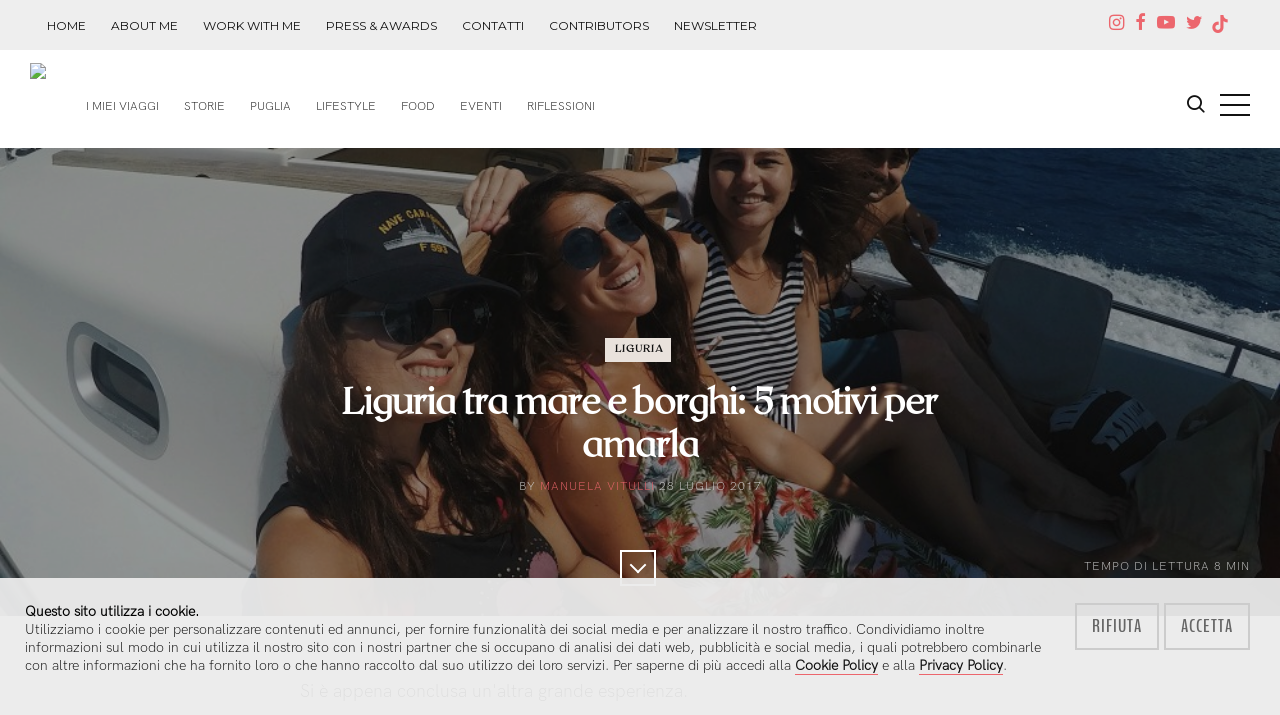

--- FILE ---
content_type: text/html; charset=UTF-8
request_url: https://manuelavitulli.com/2017/07/liguria-tra-mare-e-borghi-5-motivi-per-426
body_size: 9071
content:
<!DOCTYPE html>
<html lang="en">

<head>
	<meta charset="utf-8">
	<meta name="viewport" content="width=device-width, initial-scale=1.0" />

	<title>Liguria tra mare e borghi: 5 motivi per amarla - Pensieri in Viaggio</title>
	<meta name="description" content="Si è appena conclusa un'altra grande esperienza.Sono pronta per un'ultima giornata ligure a Genova prima di rientrare a..." />
	<link rel="canonical" href="/2017/07/liguria-tra-mare-e-borghi-5-motivi-per-426" />
	    
    <link rel="apple-touch-icon" sizes="57x57" href="/images/favicon/apple-icon-57x57.png">
    <link rel="apple-touch-icon" sizes="60x60" href="/images/favicon/apple-icon-60x60.png">
    <link rel="apple-touch-icon" sizes="72x72" href="/images/favicon/apple-icon-72x72.png">
    <link rel="apple-touch-icon" sizes="76x76" href="/images/favicon/apple-icon-76x76.png">
    <link rel="apple-touch-icon" sizes="114x114" href="/images/favicon/apple-icon-114x114.png">
    <link rel="apple-touch-icon" sizes="120x120" href="/images/favicon/apple-icon-120x120.png">
    <link rel="apple-touch-icon" sizes="144x144" href="/images/favicon/apple-icon-144x144.png">
    <link rel="apple-touch-icon" sizes="152x152" href="/images/favicon/apple-icon-152x152.png">
    <link rel="apple-touch-icon" sizes="180x180" href="/images/favicon/apple-icon-180x180.png">
    <link rel="icon" type="image/png" sizes="192x192"  href="/images/favicon/android-icon-192x192.png">
    <link rel="icon" type="image/png" sizes="32x32" href="/images/favicon/favicon-32x32.png">
    <link rel="icon" type="image/png" sizes="96x96" href="/images/favicon/favicon-96x96.png">
    <link rel="icon" type="image/png" sizes="16x16" href="/images/favicon/favicon-16x16.png">
    <link rel="manifest" href="/images/favicon/manifest.json">

	<meta property="og:url" content="https://manuelavitulli.com/2017/07/liguria-tra-mare-e-borghi-5-motivi-per-426" />
	<meta property="og:type" content="article" />
	<meta property="og:title" content="Liguria tra mare e borghi: 5 motivi per amarla" />
	<meta property="og:description" content="Si è appena conclusa un'altra grande esperienza.Sono pronta per un'ultima giornata ligure a Genova prima di rientrare a..." />
	<meta property="og:image" content="https://manuelavitulli.com/images/blog/76-liguria-tra-mare-e-borghi-5-motivi-per-amarla-1564135773.jpg" />
	<meta property="og:updated_time" content="1769760000" />

	<base href="/">

	<link href="//fonts.googleapis.com/css?family=Droid+Serif:400,400italic,700,700italic%7CMontserrat:400,700" rel="stylesheet" type="text/css" />
	<link href="//fonts.googleapis.com/css?family=Caveat:400,700&display=swap" rel="stylesheet">
	<link rel="stylesheet" type="text/css" href="assets/css/style.css" />
	<link rel="stylesheet" href="//cdn.jsdelivr.net/gh/dmhendricks/bootstrap-grid-css@4.1.3/dist/css/bootstrap-grid.min.css" />
	<link rel="stylesheet" type="text/css" href="assets/css/layout.css?v=1845715381" />

</head>
<style>
	.instagram-media {
		margin: 0 auto !important;
	}
</style>


<body class="home-template">
	<div id="page" class="site post-page">

				<header class="site-header">
			<div id="topper">
				<div class="bootstrap-wrapper">
					<div class="container">
						<div class="row">
							<div class="col-6 col-sm-9 text-left topper-links">
								<a href="/" class="hide-xs">Home</a>
								<a href="manuela-vitulli" class="hide-xs">About me</a>
								<a href="work-with-me" class="hide-xs">Work with me</a>
								<a href="interviste-collaborazioni" class="hide-xs">press &amp; awards</a>
								<a href="contacts" class="hide-xs">Contatti</a>
								<a href="autori" class="hide-xs">Contributors</a>
								<a href="newsletter" class="hide-xs hide-md">Newsletter</a>
							</div>
							<div class="col-6 col-sm-3 text-right">
								<div class="social-links text-right">
									<a href="http://instagram.com/manuelavitulli" target="_blank">
										<span class="icon-instagram" aria-hidden="true"></span><span class="screen-reader-text">Instagram</span>
									</a>
									<a href="https://www.facebook.com/Pensieriinviaggio" target="_blank">
										<span class="icon-facebook" aria-hidden="true"></span><span class="screen-reader-text">Facebook</span>
									</a>
									<a href="https://www.youtube.com/channel/UCjC3EZqpfVfU6YTlu1z7rYQ" target="_blank">
										<span class="icon-youtube" aria-hidden="true"></span><span class="screen-reader-text">YouTube</span>
									</a>
									<a href="https://twitter.com/Manuela_Vitulli" target="_blank">
										<span class="icon-twitter" aria-hidden="true"></span><span class="screen-reader-text">Twitter</span>
									</a>
									<a href="https://www.tiktok.com/@manuelavitulli" target="_blank" style="margin:0 0 0 -3px">
										<span class="tik-tiktoktiktok" aria-hidden="true"></span><span class="screen-reader-text">TikTok</span>
									</a>
									<a href="rss" target="_blank" class="dnone">
										<span class="icon-feed" aria-hidden="true"></span><span class="screen-reader-text">RSS</span>
									</a>
								</div>
							</div>
						</div>
					</div>
				</div>
			</div>
			<div class="inner-wide">
				<h1 class="site-title"><a href="/"><img src="content/images/logo.png" id="hlogo"></a></h1>
				<nav class="site-navigation" aria-label="Main Menu">
					<h2 class="screen-reader-text">Pensieri in Viaggio</h2>
					<ul class="menu">
						<li class="menu-item" role="presentation"><a href="i-miei-viaggi">I miei Viaggi</a></li>
						<li class="menu-item" role="presentation"><a href="search/label/storie">Storie</a></li>
						<li class="menu-item" role="presentation"><a href="search/label/puglia">Puglia</a></li>
						<li class="menu-item" role="presentation"><a href="search/label/lifestyle">Lifestyle</a></li>
						<li class="menu-item" role="presentation"><a href="search/label/food">Food</a></li>
						<li class="menu-item" role="presentation"><a href="search/label/mostre-ed-eventi">Eventi</a></li>
						<li class="menu-item" role="presentation"><a href="search/label/riflessioni">Riflessioni</a></li>
					</ul>
				</nav>

				<a class="search-toggle" href="#">
					<span class="screen-reader-text">Cerca</span>
					<span class="icon-search" aria-hidden="true"></span>
				</a>
				<a class="sidebar-toggle" href="#">
					<span class="screen-reader-text">Sidebar</span>
					<span class="icon-nav-custom" aria-hidden="true"></span>
				</a>
			</div>
		</header>
		<main class="site-main">
			<div class="site-content">

				<article class="post">

					<header class="cover post-header">
						<div class="cover-bg" style="background-image: url('images/blog/76-liguria-tra-mare-e-borghi-5-motivi-per-amarla-1564135773.jpg')"></div>
						<div class="cover-content post-cover">
							<div class="inner">
								<div class="post-tags">
									<a href="search/label/liguria" class="cl-yellow">liguria</a>								</div>
								<h1 class="post-title">
									Liguria tra mare e borghi: 5 motivi per amarla								</h1>
								<div class="post-meta">
									by <span class="post-author"><a href="manuela-vitulli">Manuela Vitulli</a></span>
									<time class="published" datetime="2017-07-28">
										28 luglio 2017									</time>
									<span class="reading-time">Tempo di lettura <span class="eta">8</span> min</span>
								</div>
								<a href="#" class="scroll-down square light">
									<span class="icon-down-custom" aria-hidden="true"></span>
									<span class="screen-reader-text">Vai all'articolo: Liguria tra mare e borghi: 5 motivi per amarla</span>
								</a>
							</div>
						</div>
					</header>

					
					<div class="post-content inner">

						<p><span>Si è appena conclusa un'altra grande esperienza.</span><a name="more"><span id="goog_1672454572"><strong></strong><i></i><strong></strong><strong></strong><strong><i></i></strong><strong></strong></span><strong><span id="goog_1672454572"><i></i></span></strong><span id="goog_1672454572"><i></i><strong></strong></span><strong><span id="goog_1672454572"><i></i></span></strong><span id="goog_1672454572"></span><strong><span id="goog_1672454572"></span></strong><span id="goog_1672454572"></span><strong><span id="goog_1672454572"></span></strong><span id="goog_1672454572"></span><strong><span id="goog_1672454572"></span></strong><span id="goog_1672454572"><i><strong></strong></i><strong></strong><i><strong></strong></i></span><a href="http://www.getyourliguriaexperience.it/" rel="nofollow" target="_blank"><span id="goog_1672454572"><span></span></span></a><span id="goog_1672454572"><strong><i></i></strong></span></a></p><p><span>Sono pronta per un'ultima giornata ligure a Genova prima di rientrare a casa.</span><strong><strong><span id="goog_1672454572"></span></strong></strong><em><span id="goog_1672454572"></span></em><strong><span id="goog_1672454572"></span></strong><strong><em><span id="goog_1672454572"></span></em></strong><strong><span id="goog_1672454572"></span></strong><em><span id="goog_1672454572"></span></em><strong><em><span id="goog_1672454572"></span></em></strong><strong><i></i></strong><strong><i></i></strong><em><span id="goog_1672454572"></span></em><strong><span id="goog_1672454572"></span></strong><em><span id="goog_1672454572"></span></em><strong><em></em></strong></p><p><span>E ho appena chiuso il bagaglio.</span><strong><em></em><strong><span id="goog_1672454572"></span></strong></strong><strong><span id="goog_1672454572"></span></strong><strong><span id="goog_1672454572"></span></strong><em><span id="goog_1672454572"></span></em><strong><span id="goog_1672454572"></span></strong><strong><em><span id="goog_1672454572"></span></em></strong><strong><span id="goog_1672454572"></span></strong><em><span id="goog_1672454572"></span></em><strong><em><span id="goog_1672454572"></span></em></strong><strong><i></i></strong><strong><i></i></strong><em><span id="goog_1672454572"></span></em><strong><span id="goog_1672454572"></span></strong><em><span id="goog_1672454572"></span></em><strong><em></em></strong></p><p><span>Ma il bagaglio vero - quello delle emozioni - è ancora aperto e pronto per essere condiviso con voi. Reduce dai 3 giorni di gara con&nbsp;</span><strong>Get Your Liguria Experience</strong><span>, ho già voglia di raccontarvi parte dell'esperienza.</span><strong><em></em><strong><span id="goog_1672454572"></span></strong></strong><strong><span id="goog_1672454572"></span></strong><strong><span id="goog_1672454572"></span></strong><em><span id="goog_1672454572"></span></em><strong><span id="goog_1672454572"></span></strong><strong><em><span id="goog_1672454572"></span></em></strong><strong><span id="goog_1672454572"></span></strong><em><span id="goog_1672454572"></span></em><strong><em><span id="goog_1672454572"></span></em></strong><strong><i></i></strong><strong><i></i></strong><em><span id="goog_1672454572"></span></em><strong><span id="goog_1672454572"></span></strong><em><span id="goog_1672454572"></span></em><strong><em></em></strong></p><p><span>La parte fatta di emozioni a caldo. Le emozioni scaturite dalla condivisione dei momenti col team.</span><strong><em></em><strong><span id="goog_1672454572"></span></strong></strong><strong><span id="goog_1672454572"></span></strong><strong><span id="goog_1672454572"></span></strong><em><span id="goog_1672454572"></span></em><strong><span id="goog_1672454572"></span></strong><strong><em><span id="goog_1672454572"></span></em></strong><strong><span id="goog_1672454572"></span></strong><em><span id="goog_1672454572"></span></em><strong><em><span id="goog_1672454572"></span></em></strong><strong><i></i></strong><strong><i></i></strong><em><span id="goog_1672454572"></span></em><strong><span id="goog_1672454572"></span></strong><em><span id="goog_1672454572"></span></em><strong><em></em></strong></p><p><span>Le emozioni scatenate dalla meraviglia che ha fatto brillare gli occhi di ognuno di noi.</span></p><p><span>Gli occhi di due pugliesi (me e Marika) che, amando il mare, non potevano non lasciarsi rapire dai colori delle casette della costa spezzina che incorniciano il blu intenso del Mediterraneo.</span></p><p><span>Gli occhi di una romana, Roberta, che ha vissuto a La Spezia e ha potuto rivivere le sensazioni passate guidandoci in una zona che reputa una seconda casa.</span></p><p><span>Gli occhi di Ned, il nostro videomaker di Bristol, che si tuffavano da un angolo all'altro, dallo scorcio pittoresco al minuscolo dettaglio.</span></p><p><span>&nbsp;Sì, lo ammetto. È stato particolarmente bello lasciarmi conquistare da una costa così bella con il team che mi è stato assegnato.</span></p><p><span>In particolare è stato bello accorgersi di quanto noi tutti possiamo ancora stupirci per le piccole cose. Basta un modesto ristorantino di pesce affacciato sul mare, una caletta nascosta, un pezzo di focaccia ligure (pagato un euro o poco più) gustato davanti al panorama pittoresco di Portovenere.</span></p><p><span>Basta questo per entusiasmare uno straniero abituato al clima meno mite e ai paesaggi meno brillanti dell'Inghilterra. Basta questo per entusiasmare persino noi - noi italiani - che puntualmente ci ritroviamo a migrare verso lidi lontani benché la felicità può significare anche fermarsi qui.</span></p><p><span>In Liguria.</span></p><p><span>Il mio minerario,&nbsp;</span><em>Deep Blue</em><span>, mi ha portato alla scoperta della&nbsp;</span><strong>Liguria tra mare e borghi</strong><span>&nbsp;nel tratto di&nbsp;</span><strong>costa spezzina</strong><span>.</span></p><p><span>Nel prossimo post vi illustrerò l'itinerario completo e dettagliato, ma stavolta voglio dedicarmi alle mie personali sensazioni post viaggio.</span></p><p><span>Voglio partire dai&nbsp;</span><strong><em>(miei)</em></strong><span>&nbsp;</span><strong>5&nbsp;motivi per amare la Liguria</strong><span>.</span></p><p><strong><em>1. Il Mare Blu Intenso.</em></strong></p><p><span>Sicuramente è il primo ricordo che mi porto a casa: il colore del mare che lambisce la costa spezzina.</span></p><p><span>Blu intenso è il colore che mi viene in mente se penso alla Liguria.</span></p><p><span>Non un colore trasparente che rievoca i caraibi, ma un blu intenso altrettanto incredibile.</span></p><p><span>Un colore così incredibile e un mare così pulito che rinunciare a una nuotata in queste acque sarebbe un atto eretico.</span></p><p><span>Noi ci siamo fermati in barca poco prima della&nbsp;</span><em>Baia di San Fruttuoso</em><span>&nbsp;e vi assicuro che è una meraviglia. Ve ne parlerò meglio nel prossimo post.</span></p><p><strong><em>2. I borghi arroccati e coloratissimi.</em></strong></p><p><span>Che la Liguria fosse la regina delle casette colorate e dei borghi miracolosamente sviluppati in altezza si sapeva. Ma è una bellezza che non stanca mai.</span></p><p><span>Una bellezza che va immortalata dal momento dell'arrivo in barca fino al labirinto di caruggi interni, dove i raggi del sole si dipanano tra i vicoli colorati.</span></p><p><span>O viceversa, dalla terraferma al mare.</span></p><p><strong>3. L'aria di mare in Liguria sembra essere una terapia: unisce e stimola il sorriso.&nbsp;</strong></p><p><span>Vedete in foto? Ecco. Una gita in barca in Liguria mette davvero di buonumore - e credo non serva aggiungere altro.</span></p><p><strong>4. La ricchezza di storie e leggende.&nbsp;</strong></p><p><span>Non è solo bella: la Liguria ha cervello.</span></p><p><span>La Liguria ha tanto da raccontare, da condividere, da far conoscere: misteri, leggende, antiche storie. Ad esempio, sapevate che Portovenere è realizzata in gran parte con un marmo locale detto Portoro?</span></p><p><strong>5. La cucina.</strong></p><p><span>Da pugliese mi reputo una buona forchetta.</span></p><p><span>Sono una a cui piace mangiare, a cui piace assaggiare tutte le specialità locali che mi vengono presentate a tavola&nbsp;(ma davvero tutto, basta dirmi che è tipico eh!).</span></p><p><span>E posso dire che la Liguria offre un'ottima cucina, gustosa anche per i palati abituati troppo bene.</span></p><p><span>Partendo dalla pizza con pesto della prima sera passando per i&nbsp;</span><strong><em>canestrelli</em>&nbsp;</strong><span>a colazione, fino ad&nbsp;arrivare alla soluzione super cheap, la&nbsp;</span><strong><em>focaccia</em></strong><span>.</span></p><p><span>Ma questi sono solo cinque piccoli assaggi di tutto quello che la Liguria - e in particolare la costa spezzina - ha da offrire.</span></p><p><span>Vi racconterò meglio nel prossimo post!</span></p><p><span>Per maggiori informazioni:&nbsp;</span><a href="http://www.getyourliguriaexperience.it/" target="_blank">www.getyourliguriaexperience.it</a></p><p><strong><em>#GYLE #lamiaLiguria</em></strong></p><figure class="kg-card kg-gallery-card kg-width-wide mtb50">
									<div class="kg-gallery-container"><div class="kg-gallery-row">
											<div class="kg-gallery-image">
												<a href="images/blog/76-liguria-tra-mare-e-borghi-5-motivi-per-amarla-1564135773.jpg">
													<img data-src="images/blog/76-liguria-tra-mare-e-borghi-5-motivi-per-amarla-1564135773.jpg"
														src="images/noimg.jpg" class="unveil">
												</a>
											</div><div class="kg-gallery-image">
												<a href="images/blog/76-liguria-tra-mare-e-borghi-5-motivi-per-amarla-1564135774.jpg">
													<img data-src="images/blog/76-liguria-tra-mare-e-borghi-5-motivi-per-amarla-1564135774.jpg"
														src="images/noimg.jpg" class="unveil">
												</a>
											</div><div class="kg-gallery-image">
												<a href="images/blog/76-liguria-tra-mare-e-borghi-5-motivi-per-amarla-1564135775.jpg">
														<img data-src="images/blog/76-liguria-tra-mare-e-borghi-5-motivi-per-amarla-1564135775.jpg"
															src="images/noimg.jpg" class="unveil">
												</a>
											</div>
											</div></div>
										</figure>
					</div>
					<footer class="post-footer inner">
						<div class="share-box">
							<div class="share-post">
								<span>Scopri di più</span>
								<a class="square" target="_blank" href="https://instagram.com/manuelavitulli">
									<i class="icon-instagram" aria-hidden="true"></i><span class="screen-reader-text">Instagram</span></a>
							</div>
							<div class="share-post">
								<span>Condividi</span>
								<a class="square" target="_blank" href="#" data-js="twitter-share">
									<i class="icon-twitter" aria-hidden="true"></i><span class="screen-reader-text">Share on Twitter</span></a>
								<a class="square" target="_blank" href="#" data-js="facebook-share">
									<i class="icon-facebook" aria-hidden="true"></i><span class="screen-reader-text">Share on Facebook</span></a>
							</div>
						</div>
						<div class="author-list">
							<div class="author-list-title">Autore</div>
							<div class="author-box">
								<img src="content/images/manu.png" alt="" class="author-avatar" />
								<h2 class="author-title"><a href="manuela-vitulli">Manuela Vitulli</a></h2>
								<p class="author-description">
									Orgogliosamente pugliese. Amo parlare - e potrei risultare logorroica. Da qui l'urgenza di scrivere, di raccontare storie, di comunicare online. Amo follemente viaggiare, ma con un biglietto andata e ritorno, perché ho capito che la Puglia è per me linfa vitale. Insieme al mare. Dal 2013 ho unito la passione per i viaggi e la comunicazione in un lavoro. Tutto è partito da questo blog.								</p>
							</div>
						</div>

					</footer>
				</article>

				
				<section class="comments-area inner">
					<h2 class="caveat pink">8 Commenti</h2>
					<div id="comments_thread" data-pid="426"></div>
					<div>
												<form name="inscom" method="post" id="inscomm">
							<h2 class="caveat pink">Inserisci il tuo commento</h2>
							<p>
								<small>
									Lasciami un segno del tuo passaggio, fammi sapere cosa ne pensi :)<br>
									[rispondo sempre, amo l'interazione]
								</small>
							</p>
							<input type="text" name="cnm" id="cnm" placeholder="Il tuo nome *" class="ctxt">
							<input type="text" name="clk" id="clk" placeholder="Inserisci un Link" class="ctxt">
							<textarea name="ctt" id="ctt" placeholder="Scrivi qualcosa *"></textarea>
							<small class="discl-comment">
								Inserisci la somma corretta nel campo sottostante.
							</small>
							<br>
							<input type="text" name="cpt" id="cpt" placeholder="8 + 4 *"><br><br>
							<div id="comerr"></div>
							<a href="javascript:void(0);" id="compub" class="button btn">Pubblica</a>
							<input type="hidden" name="pid" id="pid" value="426">
							<input type="hidden" name="clc" id="clc" value="8 + 4">
							<input type="hidden" name="cer" id="cer" value="">
						</form>
					</div>
				</section>

								<div class="inner">
					<section class="subscribe-box">
						<h2 class="subscribe-box-title dark">Iscriviti alla mia Newsletter</h2>
						<p>Ricevi tutte le novità direttamente nella tua casella email</p>
						<form method="post" action="#" id="" class="gh-subscribe-form">

							<input class="confirm" type="hidden" name="confirm" />

							<br>
							<div class="form-group bootstrap-wrapper">
								<div class="row">
									<div class="col-12">
										<input class="subscribe-name ctxt" type="text" name="nome" id="nome_nl" placeholder="Il tuo nome" />
									</div>
									<div class="col-12">
										<input class="subscribe-email ctxt" type="email" name="email" id="email_nl" placeholder="Il tuo indirizzo email" />
									</div>
								</div>
								<div class="row">
									<div class="col-6">
										<button id="register_nl" class="" type="submit"><span>Iscriviti</span></button>
									</div>
								</div>
							</div>

						</form>
						<p style="color:#999">
							Acconsento al trattamento dei miei dati personali secondo la <a href="/privacy" target="_blank">Politica sulla Privacy</a>. 
							I dati sono raccolti e gestiti al fine di rendere possibile l'invio di comunicazioni via email nel rispetto della Normativa Europea sul trattamento dei dati - GDPR (General Data Protection Regulation) 2016/679.
						</p>

					</section>
				</div>
				
				<nav class="post-navigation">
					<a href="2018/10/genova-weekend-mare-caruggi-481" class="nav-next">
										<div class="nav-bg" style="background-image: url(images/blog/21-genova-sei-splendida-un-weekend-tra-il-mare-e-i-caruggi-1564135552.jpg)"></div>
										<div class="nav-inside">
											<div class="post-tags"><span class="cl-pink">liguria</span></div>
											<span class="nav-title">
												Genova sei splendida. Un weekend tra il mare e i caruggi
											</span>
											<span class="nav-date">27 ottobre 2018</span>
										</div>
									</a><a href="2017/08/liguria-4-giorni-mare-itinerario-428" class="nav-next">
										<div class="nav-bg" style="background-image: url(images/blog/74-liguria-4-giorni-di-azzurro-e-poesia-itinerario-1564135762.jpg)"></div>
										<div class="nav-inside">
											<div class="post-tags"><span class="cl-yellow">liguria</span></div>
											<span class="nav-title">
												Liguria: 4 giorni di azzurro e poesia - itinerario
											</span>
											<span class="nav-date"> 1 agosto 2017</span>
										</div>
									</a><a href="2017/07/get-your-liguria-experience-si-parte-425" class="nav-next">
										<div class="nav-bg" style="background-image: url(images/blog/77-get-your-liguria-experience-si-parte-1564135776.jpg)"></div>
										<div class="nav-inside">
											<div class="post-tags"><span class="cl-azure">liguria</span></div>
											<span class="nav-title">
												Get Your Liguria Experience: si parte!
											</span>
											<span class="nav-date">24 luglio 2017</span>
										</div>
									</a>				</nav>

				
			</div>
		</main>

		<aside class="sidebar" aria-label="Sidebar">
	<div class="sidebar-scrollable">
		<div class="widget-area">
		<nav class="site-navigation" aria-label="Main Menu">
			<br>
			<h2 class="screen-reader-text">Pensieri in Viaggio</h2>
			<ul class="menu">

				<li class="menu-item home current-menu-item" role="presentation"><a href="/">Home</a></li>
				<li class="menu-item" role="presentation"><a href="i-miei-viaggi">I miei Viaggi</a></li>
				<li class="menu-item" role="presentation"><a href="search/label/thailandia">Thailandia</a></li>
				<li class="menu-item" role="presentation"><a href="search/label/puglia">Puglia</a></li>
				<li class="menu-item" role="presentation"><a href="search/label/lifestyle">Lifestyle</a></li>
				<li class="menu-item" role="presentation"><a href="search/label/food">Food</a></li>
				<li class="menu-item" role="presentation"><a href="search/label/mostre-ed-eventi">Mostre &amp; Eventi</a></li>
				<li class="menu-item" role="presentation"><a href="search/label/riflessioni">Riflessioni</a></li>
				<li class="menu-item" role="presentation">&nbsp;</li>
				<li class="menu-item" role="presentation"><a href="manuela-vitulli">About me</a></li>
				<li class="menu-item" role="presentation"><a href="work-with-me">Work with me</a></li>
				<li class="menu-item" role="presentation"><a href="interviste-collaborazioni">Press &amp; Awards</a></li>
				<li class="menu-item" role="presentation"><a href="autori">Contributors</a></li>
				<li class="menu-item" role="presentation"><a href="contacts">Contatti</a></li>
				<li class="menu-item" role="presentation"><a href="newsletter">Newsletter</a></li>

			</ul>
		</nav>

			<section class="widget widget-text">
				<div style="text-align:center"><img src="content/images/manuela.jpg"></div>
				<br><br>
				<h2 class="widget-title">About Manuela</h2>
				<p>
				Manuela. Pugliese. Viaggiatrice seriale con la testa tra le nuvole e i piedi per terra. Freelance writer, storyteller, digital content creator. Ho un debole per l'Asia e i Caraibi, una fissa per il vintage e un amore incondizionato per il mare. Quando posso giro il mappamondo e rincorro il sole.
				</p>
			</section>

			
			<section class="widget widget-text">
				<h2 class="widget-title">Contattami</h2>
				<ul class="contacts">
					<li><span class="icon icon-envelope" aria-hidden="true"></span> manuvitulli [at] gmail.com</li>
					<li><span class="icon icon-map-marker" aria-hidden="true"></span> In giro per il mondo</li>
					<!--<li><span class="icon icon-phone" aria-hidden="true"></span> +39 112 23445</li>-->
				</ul>
			</section>

		</div>
		<a class="sidebar-toggle" href="index.php#"><span class="screen-reader-text">Chiudi</span><span aria-hidden="true" class="icon-close-custom"></span></a>
	</div>
</aside>

<aside class="footer-widgets">
	<div class="inner-wide">
		<div class="widget-area">
			<div class="footer-col first">
				<section class="widget widget-tags">
					<h2 class="widget-title">My Book: La mia Thailandia</h2>
					<div class="bootstrap-wrapper">
						<div class="row">
							<div class="col-12 col-md-6">
								<img src="images/la-mia-thailandia.jpg" width="100%" alt="La mia Thailandia">
								<br class="show-xs">
								<br class="show-xs">
							</div>
							<div class="col-12 col-md-6 text-left">
								<strong>Storia di un profondo amore</strong>.<br>
								Guide d'autore.<br><br>
								<a href="2016/05/ho-scritto-un-libro-la-mia-thailandia-329"
								   class="button" target="_blank">Scopri di più</a>
							</div>
						</div>
					</div>
				</section>
			</div>
			<div class="footer-col middle">
				<section class="widget widget-instagram">
					<h2 class="widget-title">Manuela &amp; Ciak Roncato</h2>
					<div class="instagram-feed">
						<div class="instagram-item">
							<img src="images/ciak-roncato.jpg" width="100%" alt="Borse Ciak by Roncato">
						</div>
						<div class="instagram-item">
							<img src="images/manuela-borse-roncato.jpg" width="100%" alt="Roncato e Manuela Vitulli">
						</div>
						<div class="instagram-item">
							<img src="images/manuela-borse-capsule.jpg" width="100%" alt="Roncato e Manuela Vitulli">
						</div>
					</div>
					<div>
						<br>
						Collezione da viaggio e tempo libero pratica, leggera.
						Realizzata in Italia in canvas e cotone.<br><br>
						<a href="https://www.ciakroncato.com/it/vitulli" class="button" target="_blank">Scopri Capsule Collection</a>
					</div>
				</section>
			</div>
			<div class="footer-col last">
				<section class="widget widget-instagram">
					<h2 class="widget-title">Manuela su @instagram</h2>
					<div id="instafeed" class="instagram-feed"></div>
				</section>
			</div>
		</div>
	</div>
</aside>

<aside class="footer-widgets show-xs">
	<div class="inner-wide">
		<div class="widget-area">
			<div class="footer-col first">
				<section class="widget widget-recent-posts">
					<h2 class="widget-title">Post più letti</h2>
					<ul>
											<li>
							<a href="2020/02/la-mia-bari-cosa-vedere-a-piedi-in-un-giorno-593"
							   class="recent-thumb"
							   style="background-image: url('thumbs/tips.php?img=../images/blog/593-la-mia-bari-cosa-vedere-a-piedi-in-un-giorno-5e4589dc1d6e1.jpg');">
								<span class="screen-reader-text">La mia Bari: cosa vedere a piedi in un giorno</span>
							</a>
							<div class="recent-title"><a href="2020/02/la-mia-bari-cosa-vedere-a-piedi-in-un-giorno-593">La mia Bari: cosa vedere a piedi in un giorno</a></div>
							<div class="recent-date">15 febbraio 2020</div>
						</li>
											<li>
							<a href="2015/03/vacanze-in-puglia-3-itinerari-216"
							   class="recent-thumb"
							   style="background-image: url('thumbs/tips.php?img=../images/blog/216-vacanze-in-puglia-3-itinerari-5df36726b0901.jpeg');">
								<span class="screen-reader-text">Vacanze in Puglia: 3 itinerari</span>
							</a>
							<div class="recent-title"><a href="2015/03/vacanze-in-puglia-3-itinerari-216">Vacanze in Puglia: 3 itinerari</a></div>
							<div class="recent-date"> 3 marzo 2015</div>
						</li>
											<li>
							<a href="2020/08/eremo-di-vincent-un-posto-fuori-dal-mondo-in-salento-627"
							   class="recent-thumb"
							   style="background-image: url('thumbs/tips.php?img=../images/blog/627-eremo-di-vincent-un-posto-fuori-dal-mondo-in-salento-5f46435662ab1.JPG');">
								<span class="screen-reader-text">Eremo di Vincent: un posto fuori dal mondo, in Salento</span>
							</a>
							<div class="recent-title"><a href="2020/08/eremo-di-vincent-un-posto-fuori-dal-mondo-in-salento-627">Eremo di Vincent: un posto fuori dal mondo, in Salento</a></div>
							<div class="recent-date">28 agosto 2020</div>
						</li>
										</ul>
				</section>
			</div>
			<div class="footer-col last">
				<section class="widget widget-tags">
					<h2 class="widget-title">Random Tags</h2>
					<div class="tagcloud">
					<a href="search/label/key-west">Key West</a><a href="search/label/peru">Perù</a><a href="search/label/taranto">Taranto</a><a href="search/label/kenya">Kenya</a><a href="search/label/tipicamenterimini">Tipicamenterimini</a><a href="search/label/francia">Francia</a><a href="search/label/spagna">Spagna</a><a href="search/label/polonia">Polonia</a><a href="search/label/monopoli">Monopoli</a><a href="search/label/featured">Featured</a><a href="search/label/koh-tao">Koh Tao</a><a href="search/label/indonesia">Indonesia</a><a href="search/label/tbexasia">Tbexasia</a><a href="search/label/koh-nang-yuan">Koh Nang Yuan</a><a href="search/label/isole-cook">Isole Cook</a>					</div>
				</section>
			</div>
		</div>
	</div>
</aside>

<footer class="site-footer">
	<div class="footer-top">
		<div class="inner-wide">
			<div class="offsite-links">
				<a href="http://instagram.com/manuelavitulli" target="_blank">
					<span class="icon-instagram" aria-hidden="true"></span><span class="screen-reader-text">instagram</span></a>
				<a href="https://www.facebook.com/Pensieriinviaggio" target="_blank">
					<span class="icon-facebook" aria-hidden="true"></span><span class="screen-reader-text">Facebook</span></a>
				<a href="https://www.youtube.com/channel/UCjC3EZqpfVfU6YTlu1z7rYQ" target="_blank">
					<span class="icon-youtube" aria-hidden="true"></span><span class="screen-reader-text">YouTube</span></a>
				<a href="https://twitter.com/Manuela_Vitulli" target="_blank">
					<span class="icon-twitter" aria-hidden="true"></span><span class="screen-reader-text">Twitter</span></a>
				<a href="rss" target="_blank">
					<span class="icon-feed" aria-hidden="true"></span><span class="screen-reader-text">Feed RSS</span></a>
			</div>
			<a href="index.php#page" class="top-link square">
				<span class="icon-up-custom" aria-hidden="true"></span>
				<span class="screen-reader-text">Back to the top</span>
			</a>
		</div>
	</div>
	<div class="site-info inner-wide">
		<p>
			Pensieri in Viaggio<br>
			by <a href="manuela-vitulli">Manuela Vitulli</a> &copy; 2026<br><br>
			<a href="privacy" title="Normativa Privacy" rel="nofollow">Privacy</a> |
			<a href="cookies" title="Normativa Cookies" rel="nofollow">Cookies</a><br><br>
			Powered by <a href="https://www.widevision.it" title="Web Marketing Bari" class="wlnk" target="_blank">Widevision</a>
		</p>
	</div>
</footer>

<section class="site-search" role="search">
	<div class="search-scrollable">
		<div class="search-box">
			<div class="search-box-inside">
				<h2 class="screen-reader-text">Cerca</h2>
				<form class="search-form" action="search" name="search_form" method="post">
					<label class="screen-reader-text">Termine di ricerca:</label>
					<input type="text" name="searchterm" id="search-field" class="search-field" placeholder="Cosa cerchi?" />
					<input type="submit" class="search-submit" id="searchBtn" value="Cerca" />
				</form>
			</div>
		</div>
		<a class="search-toggle" href="index.php#">
			<span class="screen-reader-text">Chiudi</span>
			<span aria-hidden="true" class="icon-close-custom"></span>
		</a>
	</div>
</section>

<div id="cookies">
	<div class="bootstrap-wrapper inner-wide">
		<div class="row">
			<div class="col-12 col-md-10" id="cookie_cnt"></div>
			<div class="col-12 col-md-2 text-center" id="cookie_btn"></div>
		</div>
	</div>
</div>

<script async src="https://www.googletagmanager.com/gtag/js?id=UA-51960181-1"></script>
		<div class="overlay"></div>
	</div>

	<script type="text/javascript" src="https://code.jquery.com/jquery-3.2.1.min.js"></script>
<script>window.jQuery;</script>
<script type="text/javascript" src="assets/js/progressBar.js"></script>
<script type="text/javascript" src="assets/js/plugins.js"></script>
<script type="text/javascript" src="https://cdn.jsdelivr.net/npm/sweetalert2@9"></script>
<script type="text/javascript" src="assets/js/custom.js?v=2069199975"></script>
<!--<script type="text/javascript" async src="assets/js/ig-embed.js"></script>-->


</body>
<script>
	$(document).ready(function() {
		$(".unveil").unveil();
	});
</script>

</html>

--- FILE ---
content_type: text/html; charset=utf-8
request_url: https://manuelavitulli.com/assets/inc/get-comments.php
body_size: 487
content:
<h6>Stefano Davanzo</h6>
			<small class="pink">28/07/2017 13:33</small><br>
			<p>splendida Liguria</p><br>
			<a href="javascript:void(0);" class="rispct" id="cm_278_426"><small class="pink">Rispondi</small></a><br><br><h6>Annalisa</h6>
			<small class="pink">28/07/2017 17:59</small><br>
			<p>Ormai non sei nuova da queste parti, ma sono contenta che ogni volta che vieni nella mia regione ti trovi così bene. Sei sempre la benvenuta! Aspetto con ansia i nuovi articoli :D</p><br>
			<a href="javascript:void(0);" class="rispct" id="cm_280_426"><small class="pink">Rispondi</small></a><br><br><h6>Breathe Italy - Traveling In Slow Motion</h6>
			<small class="pink">29/07/2017 10:07</small><br>
			<p>Amazing *-* </p><br>
			<a href="javascript:void(0);" class="rispct" id="cm_282_426"><small class="pink">Rispondi</small></a><br><br><h6>Manuela Vitulli</h6>
			<small class="pink">29/07/2017 12:34</small><br>
			<p>verissimo!</p><br>
			<a href="javascript:void(0);" class="rispct" id="cm_279_426"><small class="pink">Rispondi</small></a><br><br><h6>Manuela Vitulli</h6>
			<small class="pink">29/07/2017 12:34</small><br>
			<p>grazie di cuore Annalisa!</p><br>
			<a href="javascript:void(0);" class="rispct" id="cm_281_426"><small class="pink">Rispondi</small></a><br><br><h6>Manuela Vitulli</h6>
			<small class="pink">29/07/2017 12:35</small><br>
			<p>Thanks!</p><br>
			<a href="javascript:void(0);" class="rispct" id="cm_283_426"><small class="pink">Rispondi</small></a><br><br><h6>Anonimo</h6>
			<small class="pink">30/07/2017 17:18</small><br>
			<p>Vi ho seguito e tutto il team ha postato delle foto fantastiche, mi avete fatto venir voglia di tornare in Liguria!</p><br>
			<a href="javascript:void(0);" class="rispct" id="cm_284_426"><small class="pink">Rispondi</small></a><br><br><h6>Anonimo</h6>
			<small class="pink">31/07/2017 15:59</small><br>
			<p>Ma eravate con Alvaro Soler e Giusy Ferreri???</p><br>
			<a href="javascript:void(0);" class="rispct" id="cm_285_426"><small class="pink">Rispondi</small></a><br><br>

--- FILE ---
content_type: text/css
request_url: https://manuelavitulli.com/assets/css/layout.css?v=1845715381
body_size: 3084
content:
@font-face {
    font-family: 'Roxborough';
    src: url('../fonts/Roxborough.ttf') format('truetype');
    font-weight: normal;
    font-style: normal;
}

@font-face {
    font-family: 'BenchNine';
    src: url('../fonts/BenchNine-Bold.ttf') format('truetype');
    font-weight: normal;
    font-style: normal;
}

@font-face {
    font-family: 'HKGrotesk';
    src: url('../fonts/HKGrotesk-Light.ttf') format('truetype');
    font-weight: normal;
    font-style: normal;
}

@font-face {
    font-family: 'HKGrotesk Bold';
    src: url('../fonts/HKGrotesk-Bold.otf') format('opentype');
    font-weight: bold;
    font-style: normal;
}

@font-face {
    font-family: 'SebastianBobby';
    src: url('../fonts/SebastianBobby.ttf') format('truetype');
    font-weight: normal;
    font-style: normal;
}

html, body {max-width: 100% !important;overflow-x: hidden !important;}

html{font-family:"HKGrotesk",serif}

.dnone {display:none !important}

#hlogo {width:300px !important;margin-top:5px}
.site-navigation .menu {margin-top:40px}
.sidebar-toggle, .search-toggle {margin-top:40px}

h2.hero-title {font-size:40px !important}
h2.hero-title span.caveat {line-height:0.6em;font-size:110px !important;font-family:"SebastianBobby",serif !important;}
h2.blackwhite, h2.widget-title {color:#111 !important}

.footer-widgets .footer-col {padding-bottom:0 !important}

.dark {color:#111 !important}
.leftbrd {border-color:#ddcbc0}

.site-navigation .menu-item, #topper .topper-links a {font-family:"HKGrotesk",sans-serif;}
.caveat {font-family:'Roxborough',sans-serif;text-transform:none !important}
h1,h2,h3,h4,h5,h6{font-family:"Roxborough",sans-serif;text-rendering:optimizeLegibility}
.post-navigation {font-family:"BenchNine",sans-serif;}
.post-meta {font-family:"HKGrotesk",sans-serif}
.button {font-family:"BenchNine",sans-serif;font-size:1em}
.post-tags {font-family:'Roxborough',sans-serif !important;}
.post-tags a {padding:2px 5px 3px 8px}

.w100 {width:100% !important;margin-bottom:15px;font-family:"Roxborough",sans-serif;text-transform:none;}
.w100:hover {color:#fff}

.cover-content {vertical-align:bottom}
.cover-content .inner {margin:0 30px 0 auto}
.post-cover .inner, .label-cover .inner {margin:0 auto}
.cover-bg, .post-bg {opacity:.60}

/*Topper*/
#topper {background:#eee;height:50px;margin-top:-25px;padding-top:0px;text-align:center}
#topper .bootstrap-wrapper{margin: 0 auto}
#topper .topper-links {padding-top:10px}
#topper .topper-links a {font-size:12px;font-family:Montserrat,sans-serif;text-transform:uppercase;border:0;margin-right:20px}
#topper .topper-links a:hover {color:#ec666d;border-bottom:1px solid #000}
#topper .social-links {padding-top:10px}
#topper .social-links a {text-decoration:none !important;border-bottom:0 !important;margin:3px}
#topper .social-links a span {color:#ec666d}
#topper .social-links a:hover span {color:#000}

/*Bootstrap*/
.show-xs {display:none}
.text-left{text-align:left !important}
.text-right{text-align:right !important}
@media(max-width:1650px) {
    .bootstrap-wrapper .container {max-width: 95% !important}
}
@media(min-width:1651px) {
    .bootstrap-wrapper .container {max-width: 1550px !important}
}

/*As seen on*/
.as_seen_on {width:100%;margin:0 auto}
.as_seen_on img {width:31% !important;padding:10px;opacity:.7 !important}

/*Map*/
.gm-style-iw{width:280px!important;top:15px!important;left:30px!important;border:0;border-radius:0;position:relative;background:none}
#iw-container{margin-bottom:0;width:250px;background-color:#fff;box-shadow:0 1px 6px rgba(178,178,178,0.6)}
#iw-container .iw-title{font-size:22px;font-weight:400;padding:0;background-color:#fff;color:#06202e;margin:0;border-radius:0;position:relative}
#iw-container .iw-content{font-size:13px;line-height:18px;font-weight:400;margin-right:1px;padding:15px 5px 20px 15px;max-height:140px;overflow-y:auto;overflow-x:hidden;color:#06202e}
.iw-content img{float:right;margin:0 5px 5px 10px}
.iw-subTitle{font-size:16px;font-weight:700;padding:5px 0}
.iw-bottom-gradient{position:absolute;width:26px;height:25px;bottom:10px;right:18px;display:none}
#iw-close{position:absolute;top:0;right:0;z-index:999;background:#fff;width:30px;height:30px;padding:8px 0 0 8px;cursor:pointer;box-shadow:none}
.gm-style .gm-style-iw-t::after {display:none}

/*Commenti*/
#inscomm {margin:60px 0 100px 0}
#inscomm textarea {width:100%;height:120px}
#inscommr {margin:60px 0 100px 0}
#inscommr textarea {width:100%;height:120px}
.ctxt {width:100%;margin-bottom:10px}
.btn {background:#ec666d;color:#000;border-color:#ec666d;font-size:15px}
.btn:hover {opacity:.8}
#comerr {display:none}

/*Colors*/
.cl-green {background:#e9e2dc !important}
.cl-azure {background:#e9e2dc !important}
.cl-pink {background:#e9e2dc !important}
.cl-yellow {background:#e9e2dc !important}

.site-header .menu-item a {padding:7px 10px}
.sidebar .sidebar-toggle, .site-search .search-toggle {top:0 !important}
.post-meta a:hover {color:#000}
a.wlnk {color:#999}

/*Cookies*/
#cookies {width:100%;min-height:100px;background:rgba(235,235,235,.95);position:fixed;bottom:0;left:0;z-index:9999;display:none}
#cookies .bootstrap-wrapper {padding:25px 25px 15px 25px}
#cookies p {font-size:14px;color:#000;line-height:1.3em}
#cookies p a {font-weight:600;border-bottom:1px solid #ec666d}
#cookies p a:hover {font-weight:600;border-bottom:1px solid #ec666d;color:#ec666d}
/**/

/*Indice*/
.indice-area {position:static;margin-bottom:0;width:100%;background:#fff;padding:20px 30px}
.comments-title {color:#000;margin-bottom:20px}
#indice-box {background:#f5f5f5;padding:20px;display:none;margin:20px 0 10px 0}
#indice-box a {display:block;padding:10px;border-bottom:1px solid #ccc}
#indice-box a:hover {border-bottom:1px solid #ec666d}
/**/

.nav-previous, .nav-next, .nav-previous:first-child, .nav-next:last-child {width:33.33%;text-align:center;position:relative}

/*Slick*/
.postslide {margin-bottom:30px}
.slick-slide img {height:auto !important}
.slick-arrow {bottom:0% !important}

/*Nav-Tabs*/
.circle-tabs {margin:0;padding:0 !important}
.nav-tabs{display:inline-flex;width:100%;overflow-x:auto;-ms-overflow-style:none;overflow:-moz-scrollbars-none;height:auto}
.nav-tabs {list-style:none;font-size:12px;font-family:"HKGrotesk",sans-serif;color:#000}
.nav-tabs>li {width:90px !important;text-align:center}
.nav-tabs img {display:block}
.nav-tabs>li>a{border:none;color:#000;margin:0 10px 0 0;font-size:12px !important;line-height:26px !important;font-family:"HKGrotesk",sans-serif;white-space:nowrap !important;text-transform:uppercase;display:inline-block;width:90px !important;padding:0 20px 0 0}
.tab-pane{padding:15px 0}
.tab-content{padding:20px}
.nav-tabs::-webkit-scrollbar{display:none}
#tab_header {position:fixed;top:70px;left:0;width:100%;background:var(--color-dark);z-index:9998;border-bottom:1px solid #000}
.card{background:transparent none repeat scroll 0 0;margin:0;padding:0 !important}
.card-cnt {margin:20px -20px 0 -20px !important}

@media only screen and (max-width: 900px) {
	h2.hero-title span.caveat {font-size:60px !important}
	h2.post-title span.caveat {font-size:48px !important}
	.nav-previous, .nav-next, .nav-previous:first-child, .nav-next:last-child {width:100%}
}
@media only screen and (max-width: 700px) {
    
    h2 span.caveat {font-size:40px !important}
    .cover-content .inner {margin-right:auto;}

	.indice-area {padding:20px 15px;height:auto;max-height:100vh;overflow:hidden;overflow-x:auto;z-index:9999}
	.comments-title {color:#000;margin-bottom:0}
	.indice-fixed {position:fixed !important;top:10px !important;border-bottom:1px solid #eee}
	#indice-box {max-height:80vh;overflow-x:auto}

}

.post-title {color:#fff !important}
.post-title.blk a {color:#222 !important;font-size:22px;line-height:1.5em !important}

.post-tags a:hover, .post-tags span:hover {color:#000;border-color:#000}

.clear {clear:both !important}
.post-lft {float:left !important;width:32% !important;padding-right:4%}
.post-rht {float:left !important;width:64% !important}

.post-content p, .post-content div {color:#000 !important}/**/

.share-box {display:flex;flex-direction:row;justify-content:space-between}

@media only screen and (max-width: 800px) {
	
	.show-xs {display:block !important}
	.hide-xs {display:none !important}
	
}

@media only screen and (max-width: 1024px) {
	
	.hide-md {display:none !important}
	
}

@media only screen and (max-width: 700px) {
	
	#hlogo {width:230px !important;margin-top:5px}
	.sidebar-toggle, .search-toggle {margin-top:30px}
	
	.sidebar .site-navigation {padding:0 15px 0}
    
    .grid-item {height:520px !important}
	.post-lft {width:30%;float:left}
	.post-rht {float:right !important;width:65% !important}
	
	#topper .topper-links a {margin-right:10px;white-space:nowrap}
	#topper .social-links {padding-top:14px}
	.show-xs {display:block !important}
	.hide-xs {display:none !important}
	
	.post-title.home {font-size:26px !important}
	h1 {color:#111 !important}
	h1.page-title {color:#fff !important}

	.gh-subscribe-form {padding-right:0 !important}

    .post-content p, .post-content div {font-size:20px !important}/**/
	
}

.swal2-popup {width:auto !important;padding:2em !important}
.swal2-styled.swal2-confirm {border-radius:0 !important;background:#000 !important;font-weight:bold}
.swal2-styled {padding:5px 20px 20px 20px !important}

.grid-item.video {height:auto !important}
.video-container {
    position: relative;
    padding-bottom: 56.25%; /* 16:9 */
    height: 0;
}
.video-container iframe {
    position: absolute;
    top: 0;
    left: 0;
    width: 100%;
    height: 100%;
}

.as-seen-on-carousel {text-align:center;margin:50px 0 100px 0;position:relative;}
.as-seen-on-carousel .as-seen-on {padding:0 50px}
.as-seen-on div img {padding:0 50px}
.as-seen-on .slick-prev {position:absolute;top:35%;left:0}
.as-seen-on .slick-next {position:absolute;top:35%;right:0}

@media only screen and (max-width: 700px) {
	
	.as-seen-on-carousel .as-seen-on {padding:0 40px}
	.as-seen-on div img {padding:0 10px}

    h2.hero-title {font-size:0.1px !important}
    h2,.site-title,.post-title,.grid-item:nth-child(3n+1) .post-inside .post-title,.home-template .grid-item:nth-child(3n+3) .post-title,.slide-vertical .post-title{font-size:24px;color:#fff !important}
	h2 {color:#000 !important}
	.caveat {color:#fff !important}

}

.author-list.read-more-list {border:3px solid #ec666d !important;margin-top:60px}
.read-more-list .author-description {margin-left:0;font-size:18px;line-height:2.5em !important;margin-bottom:0 !important;text-align:center !important}
.read-more-list .author-list-title {font-family:"SebastianBobby",serif !important;text-transform:none !important;background:#fff !important;font-size:40px !important}

--- FILE ---
content_type: text/css
request_url: https://manuelavitulli.com/assets/css/tikfont.css
body_size: 711
content:
@font-face {
  font-family: 'tikfont';
  src: url('../fonts/tikfont.eot?70357498');
  src: url('../fonts/tikfont.eot?70357498#iefix') format('embedded-opentype'),
       url('../fonts/tikfont.woff2?70357498') format('woff2'),
       url('../fonts/tikfont.woff?70357498') format('woff'),
       url('../fonts/tikfont.ttf?70357498') format('truetype'),
       url('../fonts/tikfont.svg?70357498#tikfont') format('svg');
  font-weight: normal;
  font-style: normal;
}
/* Chrome hack: SVG is rendered more smooth in Windozze. 100% magic, uncomment if you need it. */
/* Note, that will break hinting! In other OS-es font will be not as sharp as it could be */
/*
@media screen and (-webkit-min-device-pixel-ratio:0) {
  @font-face {
    font-family: 'tikfont';
    src: url('../font/tikfont.svg?70357498#tikfont') format('svg');
  }
}
*/

 [class^="tik-tiktok"]:before, [class*=" tik-tiktok"]:before {
  font-family: "tikfont";
  font-style: normal;
  font-weight: normal;
  speak: none;

  display: inline-block;
  text-decoration: inherit;
  width: 1em;
  margin-right: .2em;
  text-align: center;
  /* opacity: .8; */

  /* For safety - reset parent styles, that can break glyph codes*/
  font-variant: normal;
  text-transform: none;

  /* fix buttons height, for twitter bootstrap */
  line-height: 1em;

  /* Animation center compensation - margins should be symmetric */
  /* remove if not needed */
  margin-left: .2em;

  /* you can be more comfortable with increased icons size */
  /* font-size: 120%; */

  /* Font smoothing. That was taken from TWBS */
  -webkit-font-smoothing: antialiased;
  -moz-osx-font-smoothing: grayscale;

  /* Uncomment for 3D effect */
  /* text-shadow: 1px 1px 1px rgba(127, 127, 127, 0.3); */
}

.tik-tiktoktiktok:before { content: '\e800'; } /* '' */

--- FILE ---
content_type: application/javascript
request_url: https://manuelavitulli.com/assets/js/plugins.js
body_size: 31847
content:
/*
 * FitVids 1.1
 * Copyright 2013, Chris Coyier - http://css-tricks.com + Dave Rupert - http://daverupert.com
 * Credit to Thierry Koblentz - http://www.alistapart.com/articles/creating-intrinsic-ratios-for-video/
 * Released under the WTFPL license - http://sam.zoy.org/wtfpl/
*/
!function(t){"use strict";t.fn.fitVids=function(e){var i={customSelector:null};if(!document.getElementById("fit-vids-style")){var r=document.head||document.getElementsByTagName("head")[0],d=".fluid-width-video-wrapper{width:100%;position:relative;padding:0;}.fluid-width-video-wrapper iframe,.fluid-width-video-wrapper object,.fluid-width-video-wrapper embed {position:absolute;top:0;left:0;width:100%;height:100%;}",a=document.createElement("div");a.innerHTML='<p>x</p><style id="fit-vids-style">'+d+"</style>",r.appendChild(a.childNodes[1])}return e&&t.extend(i,e),this.each(function(){var e=["iframe[src*='player.vimeo.com']","iframe[src*='youtube.com']","iframe[src*='youtube-nocookie.com']","iframe[src*='kickstarter.com'][src*='video.html']","object","embed"];i.customSelector&&e.push(i.customSelector);var r=t(this).find(e.join(","));r=r.not("object object"),r.each(function(){var e=t(this);if(!("embed"===this.tagName.toLowerCase()&&e.parent("object").length||e.parent(".fluid-width-video-wrapper").length)){var i="object"===this.tagName.toLowerCase()||e.attr("height")&&!isNaN(parseInt(e.attr("height"),10))?parseInt(e.attr("height"),10):e.height(),r=isNaN(parseInt(e.attr("width"),10))?e.width():parseInt(e.attr("width"),10),d=i/r;if(!e.attr("id")){var a="fitvid"+Math.floor(999999*Math.random());e.attr("id",a)}e.wrap('<div class="fluid-width-video-wrapper"></div>').parent(".fluid-width-video-wrapper").css("padding-top",100*d+"%"),e.removeAttr("height").removeAttr("width")}})})}}(window.jQuery||window.Zepto);

/*
 * Reading Time
 * Author: Michael Lynch
 * Author URL: http://michaelynch.com
 * Date Created: August 14, 2013
 * Date Updated: July 11, 2016
 * Licensed under the MIT license
*/
!function(e){var n;e.fn.readingTime=function(i){var t={readingTimeTarget:".eta",readingTimeAsNumber:!1,wordCountTarget:null,wordsPerMinute:270,round:!0,lang:"en",lessThanAMinuteString:"",prependTimeString:"",prependWordString:"",remotePath:null,remoteTarget:null,success:function(){},error:function(){}},r=this,a=e(this);r.settings=e.extend({},t,i);var s=r.settings;if(!this.length)return s.error.call(this),this;if("it"==s.lang)var l=s.lessThanAMinuteString||"Meno di un minuto",u="min";else if("fr"==s.lang)var l=s.lessThanAMinuteString||"Moins d'une minute",u="min";else if("de"==s.lang)var l=s.lessThanAMinuteString||"Weniger als eine Minute",u="min";else if("es"==s.lang)var l=s.lessThanAMinuteString||"Menos de un minuto",u="min";else if("nl"==s.lang)var l=s.lessThanAMinuteString||"Minder dan een minuut",u="min";else if("sk"==s.lang)var l=s.lessThanAMinuteString||"Menej než minútu",u="min";else if("cz"==s.lang)var l=s.lessThanAMinuteString||"Méně než minutu",u="min";else if("hu"==s.lang)var l=s.lessThanAMinuteString||"Kevesebb mint egy perc",u="perc";else if("ru"==s.lang)var l=s.lessThanAMinuteString||"Меньше минуты",u="мин";else if("ar"==s.lang)var l=s.lessThanAMinuteString||"أقل من دقيقة",u="دقيقة";else if("da"==s.lang)var l=s.lessThanAMinuteString||"Mindre end et minut",u="min";else if("is"==s.lang)var l=s.lessThanAMinuteString||"Minna en eina mínútu",u="min";else if("no"==s.lang)var l=s.lessThanAMinuteString||"Mindre enn ett minutt",u="min";else if("pl"==s.lang)var l=s.lessThanAMinuteString||"Mniej niż minutę",u="min";else if("ru"==s.lang)var l=s.lessThanAMinuteString||"Меньше минуты",u="мой";else if("sv"==s.lang)var l=s.lessThanAMinuteString||"Mindre än en minut",u="min";else if("tr"==s.lang)var l=s.lessThanAMinuteString||"Bir dakikadan az",u="dk";else var l=s.lessThanAMinuteString||"Less than a minute",u="min";var g=function(i){if(""!==i){var t=i.trim().split(/\s+/g).length,r=s.wordsPerMinute/60;if(n=t/r,!0===s.round)a=Math.round(n/60);else var a=Math.floor(n/60);var g=Math.round(n-60*a);if(!0===s.round)a>0?e(s.readingTimeTarget).text(s.prependTimeString+a+(s.readingTimeAsNumber?"":" "+u)):e(s.readingTimeTarget).text(s.readingTimeAsNumber?a:s.prependTimeString+l);else{var m=a+":"+g;e(s.readingTimeTarget).text(s.prependTimeString+m)}""!==s.wordCountTarget&&void 0!==s.wordCountTarget&&e(s.wordCountTarget).text(s.prependWordString+t),s.success.call(this)}else s.error.call(this,"The element is empty.")};return a.each(function(){null!=s.remotePath&&null!=s.remoteTarget?e.get(s.remotePath,function(n){g(e("<div>").html(n).find(s.remoteTarget).text())}):g(a.text())}),n}}(jQuery);

/**
 * Slick 1.8.0
 * Author: Ken Wheeler
 * Website: http://kenwheeler.github.io
 * Docs: http://kenwheeler.github.io/slick
 * Repo: http://github.com/kenwheeler/slick
 * Issues: http://github.com/kenwheeler/slick/issues
*/
!function(i){"use strict";"function"==typeof define&&define.amd?define(["jquery"],i):"undefined"!=typeof exports?module.exports=i(require("jquery")):i(jQuery)}(function(i){"use strict";var e=window.Slick||{};(e=function(){var e=0;return function(t,o){var s,n=this;n.defaults={accessibility:!0,adaptiveHeight:!1,appendArrows:i(t),appendDots:i(t),arrows:!0,asNavFor:null,prevArrow:'<button class="slick-prev" aria-label="Previous" type="button">Previous</button>',nextArrow:'<button class="slick-next" aria-label="Next" type="button">Next</button>',autoplay:!1,autoplaySpeed:3e3,centerMode:!1,centerPadding:"50px",cssEase:"ease",customPaging:function(e,t){return i('<button type="button" />').text(t+1)},dots:!1,dotsClass:"slick-dots",draggable:!0,easing:"linear",edgeFriction:.35,fade:!1,focusOnSelect:!1,focusOnChange:!1,infinite:!0,initialSlide:0,lazyLoad:"ondemand",mobileFirst:!1,pauseOnHover:!0,pauseOnFocus:!0,pauseOnDotsHover:!1,respondTo:"window",responsive:null,rows:1,rtl:!1,slide:"",slidesPerRow:1,slidesToShow:1,slidesToScroll:1,speed:500,swipe:!0,swipeToSlide:!1,touchMove:!0,touchThreshold:5,useCSS:!0,useTransform:!0,variableWidth:!1,vertical:!1,verticalSwiping:!1,waitForAnimate:!0,zIndex:1e3},n.initials={animating:!1,dragging:!1,autoPlayTimer:null,currentDirection:0,currentLeft:null,currentSlide:0,direction:1,$dots:null,listWidth:null,listHeight:null,loadIndex:0,$nextArrow:null,$prevArrow:null,scrolling:!1,slideCount:null,slideWidth:null,$slideTrack:null,$slides:null,sliding:!1,slideOffset:0,swipeLeft:null,swiping:!1,$list:null,touchObject:{},transformsEnabled:!1,unslicked:!1},i.extend(n,n.initials),n.activeBreakpoint=null,n.animType=null,n.animProp=null,n.breakpoints=[],n.breakpointSettings=[],n.cssTransitions=!1,n.focussed=!1,n.interrupted=!1,n.hidden="hidden",n.paused=!0,n.positionProp=null,n.respondTo=null,n.rowCount=1,n.shouldClick=!0,n.$slider=i(t),n.$slidesCache=null,n.transformType=null,n.transitionType=null,n.visibilityChange="visibilitychange",n.windowWidth=0,n.windowTimer=null,s=i(t).data("slick")||{},n.options=i.extend({},n.defaults,o,s),n.currentSlide=n.options.initialSlide,n.originalSettings=n.options,void 0!==document.mozHidden?(n.hidden="mozHidden",n.visibilityChange="mozvisibilitychange"):void 0!==document.webkitHidden&&(n.hidden="webkitHidden",n.visibilityChange="webkitvisibilitychange"),n.autoPlay=i.proxy(n.autoPlay,n),n.autoPlayClear=i.proxy(n.autoPlayClear,n),n.autoPlayIterator=i.proxy(n.autoPlayIterator,n),n.changeSlide=i.proxy(n.changeSlide,n),n.clickHandler=i.proxy(n.clickHandler,n),n.selectHandler=i.proxy(n.selectHandler,n),n.setPosition=i.proxy(n.setPosition,n),n.swipeHandler=i.proxy(n.swipeHandler,n),n.dragHandler=i.proxy(n.dragHandler,n),n.keyHandler=i.proxy(n.keyHandler,n),n.instanceUid=e++,n.htmlExpr=/^(?:\s*(<[\w\W]+>)[^>]*)$/,n.registerBreakpoints(),n.init(!0)}}()).prototype.activateADA=function(){this.$slideTrack.find(".slick-active").attr({"aria-hidden":"false"}).find("a, input, button, select").attr({tabindex:"0"})},e.prototype.addSlide=e.prototype.slickAdd=function(e,t,o){var s=this;if("boolean"==typeof t)o=t,t=null;else if(t<0||t>=s.slideCount)return!1;s.unload(),"number"==typeof t?0===t&&0===s.$slides.length?i(e).appendTo(s.$slideTrack):o?i(e).insertBefore(s.$slides.eq(t)):i(e).insertAfter(s.$slides.eq(t)):!0===o?i(e).prependTo(s.$slideTrack):i(e).appendTo(s.$slideTrack),s.$slides=s.$slideTrack.children(this.options.slide),s.$slideTrack.children(this.options.slide).detach(),s.$slideTrack.append(s.$slides),s.$slides.each(function(e,t){i(t).attr("data-slick-index",e)}),s.$slidesCache=s.$slides,s.reinit()},e.prototype.animateHeight=function(){var i=this;if(1===i.options.slidesToShow&&!0===i.options.adaptiveHeight&&!1===i.options.vertical){var e=i.$slides.eq(i.currentSlide).outerHeight(!0);i.$list.animate({height:e},i.options.speed)}},e.prototype.animateSlide=function(e,t){var o={},s=this;s.animateHeight(),!0===s.options.rtl&&!1===s.options.vertical&&(e=-e),!1===s.transformsEnabled?!1===s.options.vertical?s.$slideTrack.animate({left:e},s.options.speed,s.options.easing,t):s.$slideTrack.animate({top:e},s.options.speed,s.options.easing,t):!1===s.cssTransitions?(!0===s.options.rtl&&(s.currentLeft=-s.currentLeft),i({animStart:s.currentLeft}).animate({animStart:e},{duration:s.options.speed,easing:s.options.easing,step:function(i){i=Math.ceil(i),!1===s.options.vertical?(o[s.animType]="translate("+i+"px, 0px)",s.$slideTrack.css(o)):(o[s.animType]="translate(0px,"+i+"px)",s.$slideTrack.css(o))},complete:function(){t&&t.call()}})):(s.applyTransition(),e=Math.ceil(e),!1===s.options.vertical?o[s.animType]="translate3d("+e+"px, 0px, 0px)":o[s.animType]="translate3d(0px,"+e+"px, 0px)",s.$slideTrack.css(o),t&&setTimeout(function(){s.disableTransition(),t.call()},s.options.speed))},e.prototype.getNavTarget=function(){var e=this,t=e.options.asNavFor;return t&&null!==t&&(t=i(t).not(e.$slider)),t},e.prototype.asNavFor=function(e){var t=this.getNavTarget();null!==t&&"object"==typeof t&&t.each(function(){var t=i(this).slick("getSlick");t.unslicked||t.slideHandler(e,!0)})},e.prototype.applyTransition=function(i){var e=this,t={};!1===e.options.fade?t[e.transitionType]=e.transformType+" "+e.options.speed+"ms "+e.options.cssEase:t[e.transitionType]="opacity "+e.options.speed+"ms "+e.options.cssEase,!1===e.options.fade?e.$slideTrack.css(t):e.$slides.eq(i).css(t)},e.prototype.autoPlay=function(){var i=this;i.autoPlayClear(),i.slideCount>i.options.slidesToShow&&(i.autoPlayTimer=setInterval(i.autoPlayIterator,i.options.autoplaySpeed))},e.prototype.autoPlayClear=function(){var i=this;i.autoPlayTimer&&clearInterval(i.autoPlayTimer)},e.prototype.autoPlayIterator=function(){var i=this,e=i.currentSlide+i.options.slidesToScroll;i.paused||i.interrupted||i.focussed||(!1===i.options.infinite&&(1===i.direction&&i.currentSlide+1===i.slideCount-1?i.direction=0:0===i.direction&&(e=i.currentSlide-i.options.slidesToScroll,i.currentSlide-1==0&&(i.direction=1))),i.slideHandler(e))},e.prototype.buildArrows=function(){var e=this;!0===e.options.arrows&&(e.$prevArrow=i(e.options.prevArrow).addClass("slick-arrow"),e.$nextArrow=i(e.options.nextArrow).addClass("slick-arrow"),e.slideCount>e.options.slidesToShow?(e.$prevArrow.removeClass("slick-hidden").removeAttr("aria-hidden tabindex"),e.$nextArrow.removeClass("slick-hidden").removeAttr("aria-hidden tabindex"),e.htmlExpr.test(e.options.prevArrow)&&e.$prevArrow.prependTo(e.options.appendArrows),e.htmlExpr.test(e.options.nextArrow)&&e.$nextArrow.appendTo(e.options.appendArrows),!0!==e.options.infinite&&e.$prevArrow.addClass("slick-disabled").attr("aria-disabled","true")):e.$prevArrow.add(e.$nextArrow).addClass("slick-hidden").attr({"aria-disabled":"true",tabindex:"-1"}))},e.prototype.buildDots=function(){var e,t,o=this;if(!0===o.options.dots){for(o.$slider.addClass("slick-dotted"),t=i("<ul />").addClass(o.options.dotsClass),e=0;e<=o.getDotCount();e+=1)t.append(i("<li />").append(o.options.customPaging.call(this,o,e)));o.$dots=t.appendTo(o.options.appendDots),o.$dots.find("li").first().addClass("slick-active")}},e.prototype.buildOut=function(){var e=this;e.$slides=e.$slider.children(e.options.slide+":not(.slick-cloned)").addClass("slick-slide"),e.slideCount=e.$slides.length,e.$slides.each(function(e,t){i(t).attr("data-slick-index",e).data("originalStyling",i(t).attr("style")||"")}),e.$slider.addClass("slick-slider"),e.$slideTrack=0===e.slideCount?i('<div class="slick-track"/>').appendTo(e.$slider):e.$slides.wrapAll('<div class="slick-track"/>').parent(),e.$list=e.$slideTrack.wrap('<div class="slick-list"/>').parent(),e.$slideTrack.css("opacity",0),!0!==e.options.centerMode&&!0!==e.options.swipeToSlide||(e.options.slidesToScroll=1),i("img[data-lazy]",e.$slider).not("[src]").addClass("slick-loading"),e.setupInfinite(),e.buildArrows(),e.buildDots(),e.updateDots(),e.setSlideClasses("number"==typeof e.currentSlide?e.currentSlide:0),!0===e.options.draggable&&e.$list.addClass("draggable")},e.prototype.buildRows=function(){var i,e,t,o,s,n,r,l=this;if(o=document.createDocumentFragment(),n=l.$slider.children(),l.options.rows>1){for(r=l.options.slidesPerRow*l.options.rows,s=Math.ceil(n.length/r),i=0;i<s;i++){var d=document.createElement("div");for(e=0;e<l.options.rows;e++){var a=document.createElement("div");for(t=0;t<l.options.slidesPerRow;t++){var c=i*r+(e*l.options.slidesPerRow+t);n.get(c)&&a.appendChild(n.get(c))}d.appendChild(a)}o.appendChild(d)}l.$slider.empty().append(o),l.$slider.children().children().children().css({width:100/l.options.slidesPerRow+"%",display:"inline-block"})}},e.prototype.checkResponsive=function(e,t){var o,s,n,r=this,l=!1,d=r.$slider.width(),a=window.innerWidth||i(window).width();if("window"===r.respondTo?n=a:"slider"===r.respondTo?n=d:"min"===r.respondTo&&(n=Math.min(a,d)),r.options.responsive&&r.options.responsive.length&&null!==r.options.responsive){s=null;for(o in r.breakpoints)r.breakpoints.hasOwnProperty(o)&&(!1===r.originalSettings.mobileFirst?n<r.breakpoints[o]&&(s=r.breakpoints[o]):n>r.breakpoints[o]&&(s=r.breakpoints[o]));null!==s?null!==r.activeBreakpoint?(s!==r.activeBreakpoint||t)&&(r.activeBreakpoint=s,"unslick"===r.breakpointSettings[s]?r.unslick(s):(r.options=i.extend({},r.originalSettings,r.breakpointSettings[s]),!0===e&&(r.currentSlide=r.options.initialSlide),r.refresh(e)),l=s):(r.activeBreakpoint=s,"unslick"===r.breakpointSettings[s]?r.unslick(s):(r.options=i.extend({},r.originalSettings,r.breakpointSettings[s]),!0===e&&(r.currentSlide=r.options.initialSlide),r.refresh(e)),l=s):null!==r.activeBreakpoint&&(r.activeBreakpoint=null,r.options=r.originalSettings,!0===e&&(r.currentSlide=r.options.initialSlide),r.refresh(e),l=s),e||!1===l||r.$slider.trigger("breakpoint",[r,l])}},e.prototype.changeSlide=function(e,t){var o,s,n,r=this,l=i(e.currentTarget);switch(l.is("a")&&e.preventDefault(),l.is("li")||(l=l.closest("li")),n=r.slideCount%r.options.slidesToScroll!=0,o=n?0:(r.slideCount-r.currentSlide)%r.options.slidesToScroll,e.data.message){case"previous":s=0===o?r.options.slidesToScroll:r.options.slidesToShow-o,r.slideCount>r.options.slidesToShow&&r.slideHandler(r.currentSlide-s,!1,t);break;case"next":s=0===o?r.options.slidesToScroll:o,r.slideCount>r.options.slidesToShow&&r.slideHandler(r.currentSlide+s,!1,t);break;case"index":var d=0===e.data.index?0:e.data.index||l.index()*r.options.slidesToScroll;r.slideHandler(r.checkNavigable(d),!1,t),l.children().trigger("focus");break;default:return}},e.prototype.checkNavigable=function(i){var e,t;if(e=this.getNavigableIndexes(),t=0,i>e[e.length-1])i=e[e.length-1];else for(var o in e){if(i<e[o]){i=t;break}t=e[o]}return i},e.prototype.cleanUpEvents=function(){var e=this;e.options.dots&&null!==e.$dots&&(i("li",e.$dots).off("click.slick",e.changeSlide).off("mouseenter.slick",i.proxy(e.interrupt,e,!0)).off("mouseleave.slick",i.proxy(e.interrupt,e,!1)),!0===e.options.accessibility&&e.$dots.off("keydown.slick",e.keyHandler)),e.$slider.off("focus.slick blur.slick"),!0===e.options.arrows&&e.slideCount>e.options.slidesToShow&&(e.$prevArrow&&e.$prevArrow.off("click.slick",e.changeSlide),e.$nextArrow&&e.$nextArrow.off("click.slick",e.changeSlide),!0===e.options.accessibility&&(e.$prevArrow&&e.$prevArrow.off("keydown.slick",e.keyHandler),e.$nextArrow&&e.$nextArrow.off("keydown.slick",e.keyHandler))),e.$list.off("touchstart.slick mousedown.slick",e.swipeHandler),e.$list.off("touchmove.slick mousemove.slick",e.swipeHandler),e.$list.off("touchend.slick mouseup.slick",e.swipeHandler),e.$list.off("touchcancel.slick mouseleave.slick",e.swipeHandler),e.$list.off("click.slick",e.clickHandler),i(document).off(e.visibilityChange,e.visibility),e.cleanUpSlideEvents(),!0===e.options.accessibility&&e.$list.off("keydown.slick",e.keyHandler),!0===e.options.focusOnSelect&&i(e.$slideTrack).children().off("click.slick",e.selectHandler),i(window).off("orientationchange.slick.slick-"+e.instanceUid,e.orientationChange),i(window).off("resize.slick.slick-"+e.instanceUid,e.resize),i("[draggable!=true]",e.$slideTrack).off("dragstart",e.preventDefault),i(window).off("load.slick.slick-"+e.instanceUid,e.setPosition)},e.prototype.cleanUpSlideEvents=function(){var e=this;e.$list.off("mouseenter.slick",i.proxy(e.interrupt,e,!0)),e.$list.off("mouseleave.slick",i.proxy(e.interrupt,e,!1))},e.prototype.cleanUpRows=function(){var i,e=this;e.options.rows>1&&((i=e.$slides.children().children()).removeAttr("style"),e.$slider.empty().append(i))},e.prototype.clickHandler=function(i){!1===this.shouldClick&&(i.stopImmediatePropagation(),i.stopPropagation(),i.preventDefault())},e.prototype.destroy=function(e){var t=this;t.autoPlayClear(),t.touchObject={},t.cleanUpEvents(),i(".slick-cloned",t.$slider).detach(),t.$dots&&t.$dots.remove(),t.$prevArrow&&t.$prevArrow.length&&(t.$prevArrow.removeClass("slick-disabled slick-arrow slick-hidden").removeAttr("aria-hidden aria-disabled tabindex").css("display",""),t.htmlExpr.test(t.options.prevArrow)&&t.$prevArrow.remove()),t.$nextArrow&&t.$nextArrow.length&&(t.$nextArrow.removeClass("slick-disabled slick-arrow slick-hidden").removeAttr("aria-hidden aria-disabled tabindex").css("display",""),t.htmlExpr.test(t.options.nextArrow)&&t.$nextArrow.remove()),t.$slides&&(t.$slides.removeClass("slick-slide slick-active slick-center slick-visible slick-current").removeAttr("aria-hidden").removeAttr("data-slick-index").each(function(){i(this).attr("style",i(this).data("originalStyling"))}),t.$slideTrack.children(this.options.slide).detach(),t.$slideTrack.detach(),t.$list.detach(),t.$slider.append(t.$slides)),t.cleanUpRows(),t.$slider.removeClass("slick-slider"),t.$slider.removeClass("slick-initialized"),t.$slider.removeClass("slick-dotted"),t.unslicked=!0,e||t.$slider.trigger("destroy",[t])},e.prototype.disableTransition=function(i){var e=this,t={};t[e.transitionType]="",!1===e.options.fade?e.$slideTrack.css(t):e.$slides.eq(i).css(t)},e.prototype.fadeSlide=function(i,e){var t=this;!1===t.cssTransitions?(t.$slides.eq(i).css({zIndex:t.options.zIndex}),t.$slides.eq(i).animate({opacity:1},t.options.speed,t.options.easing,e)):(t.applyTransition(i),t.$slides.eq(i).css({opacity:1,zIndex:t.options.zIndex}),e&&setTimeout(function(){t.disableTransition(i),e.call()},t.options.speed))},e.prototype.fadeSlideOut=function(i){var e=this;!1===e.cssTransitions?e.$slides.eq(i).animate({opacity:0,zIndex:e.options.zIndex-2},e.options.speed,e.options.easing):(e.applyTransition(i),e.$slides.eq(i).css({opacity:0,zIndex:e.options.zIndex-2}))},e.prototype.filterSlides=e.prototype.slickFilter=function(i){var e=this;null!==i&&(e.$slidesCache=e.$slides,e.unload(),e.$slideTrack.children(this.options.slide).detach(),e.$slidesCache.filter(i).appendTo(e.$slideTrack),e.reinit())},e.prototype.focusHandler=function(){var e=this;e.$slider.off("focus.slick blur.slick").on("focus.slick blur.slick","*",function(t){t.stopImmediatePropagation();var o=i(this);setTimeout(function(){e.options.pauseOnFocus&&(e.focussed=o.is(":focus"),e.autoPlay())},0)})},e.prototype.getCurrent=e.prototype.slickCurrentSlide=function(){return this.currentSlide},e.prototype.getDotCount=function(){var i=this,e=0,t=0,o=0;if(!0===i.options.infinite)if(i.slideCount<=i.options.slidesToShow)++o;else for(;e<i.slideCount;)++o,e=t+i.options.slidesToScroll,t+=i.options.slidesToScroll<=i.options.slidesToShow?i.options.slidesToScroll:i.options.slidesToShow;else if(!0===i.options.centerMode)o=i.slideCount;else if(i.options.asNavFor)for(;e<i.slideCount;)++o,e=t+i.options.slidesToScroll,t+=i.options.slidesToScroll<=i.options.slidesToShow?i.options.slidesToScroll:i.options.slidesToShow;else o=1+Math.ceil((i.slideCount-i.options.slidesToShow)/i.options.slidesToScroll);return o-1},e.prototype.getLeft=function(i){var e,t,o,s,n=this,r=0;return n.slideOffset=0,t=n.$slides.first().outerHeight(!0),!0===n.options.infinite?(n.slideCount>n.options.slidesToShow&&(n.slideOffset=n.slideWidth*n.options.slidesToShow*-1,s=-1,!0===n.options.vertical&&!0===n.options.centerMode&&(2===n.options.slidesToShow?s=-1.5:1===n.options.slidesToShow&&(s=-2)),r=t*n.options.slidesToShow*s),n.slideCount%n.options.slidesToScroll!=0&&i+n.options.slidesToScroll>n.slideCount&&n.slideCount>n.options.slidesToShow&&(i>n.slideCount?(n.slideOffset=(n.options.slidesToShow-(i-n.slideCount))*n.slideWidth*-1,r=(n.options.slidesToShow-(i-n.slideCount))*t*-1):(n.slideOffset=n.slideCount%n.options.slidesToScroll*n.slideWidth*-1,r=n.slideCount%n.options.slidesToScroll*t*-1))):i+n.options.slidesToShow>n.slideCount&&(n.slideOffset=(i+n.options.slidesToShow-n.slideCount)*n.slideWidth,r=(i+n.options.slidesToShow-n.slideCount)*t),n.slideCount<=n.options.slidesToShow&&(n.slideOffset=0,r=0),!0===n.options.centerMode&&n.slideCount<=n.options.slidesToShow?n.slideOffset=n.slideWidth*Math.floor(n.options.slidesToShow)/2-n.slideWidth*n.slideCount/2:!0===n.options.centerMode&&!0===n.options.infinite?n.slideOffset+=n.slideWidth*Math.floor(n.options.slidesToShow/2)-n.slideWidth:!0===n.options.centerMode&&(n.slideOffset=0,n.slideOffset+=n.slideWidth*Math.floor(n.options.slidesToShow/2)),e=!1===n.options.vertical?i*n.slideWidth*-1+n.slideOffset:i*t*-1+r,!0===n.options.variableWidth&&(o=n.slideCount<=n.options.slidesToShow||!1===n.options.infinite?n.$slideTrack.children(".slick-slide").eq(i):n.$slideTrack.children(".slick-slide").eq(i+n.options.slidesToShow),e=!0===n.options.rtl?o[0]?-1*(n.$slideTrack.width()-o[0].offsetLeft-o.width()):0:o[0]?-1*o[0].offsetLeft:0,!0===n.options.centerMode&&(o=n.slideCount<=n.options.slidesToShow||!1===n.options.infinite?n.$slideTrack.children(".slick-slide").eq(i):n.$slideTrack.children(".slick-slide").eq(i+n.options.slidesToShow+1),e=!0===n.options.rtl?o[0]?-1*(n.$slideTrack.width()-o[0].offsetLeft-o.width()):0:o[0]?-1*o[0].offsetLeft:0,e+=(n.$list.width()-o.outerWidth())/2)),e},e.prototype.getOption=e.prototype.slickGetOption=function(i){return this.options[i]},e.prototype.getNavigableIndexes=function(){var i,e=this,t=0,o=0,s=[];for(!1===e.options.infinite?i=e.slideCount:(t=-1*e.options.slidesToScroll,o=-1*e.options.slidesToScroll,i=2*e.slideCount);t<i;)s.push(t),t=o+e.options.slidesToScroll,o+=e.options.slidesToScroll<=e.options.slidesToShow?e.options.slidesToScroll:e.options.slidesToShow;return s},e.prototype.getSlick=function(){return this},e.prototype.getSlideCount=function(){var e,t,o=this;return t=!0===o.options.centerMode?o.slideWidth*Math.floor(o.options.slidesToShow/2):0,!0===o.options.swipeToSlide?(o.$slideTrack.find(".slick-slide").each(function(s,n){if(n.offsetLeft-t+i(n).outerWidth()/2>-1*o.swipeLeft)return e=n,!1}),Math.abs(i(e).attr("data-slick-index")-o.currentSlide)||1):o.options.slidesToScroll},e.prototype.goTo=e.prototype.slickGoTo=function(i,e){this.changeSlide({data:{message:"index",index:parseInt(i)}},e)},e.prototype.init=function(e){var t=this;i(t.$slider).hasClass("slick-initialized")||(i(t.$slider).addClass("slick-initialized"),t.buildRows(),t.buildOut(),t.setProps(),t.startLoad(),t.loadSlider(),t.initializeEvents(),t.updateArrows(),t.updateDots(),t.checkResponsive(!0),t.focusHandler()),e&&t.$slider.trigger("init",[t]),!0===t.options.accessibility&&t.initADA(),t.options.autoplay&&(t.paused=!1,t.autoPlay())},e.prototype.initADA=function(){var e=this,t=Math.ceil(e.slideCount/e.options.slidesToShow),o=e.getNavigableIndexes().filter(function(i){return i>=0&&i<e.slideCount});e.$slides.add(e.$slideTrack.find(".slick-cloned")).attr({"aria-hidden":"true",tabindex:"-1"}).find("a, input, button, select").attr({tabindex:"-1"}),null!==e.$dots&&(e.$slides.not(e.$slideTrack.find(".slick-cloned")).each(function(t){var s=o.indexOf(t);i(this).attr({role:"tabpanel",id:"slick-slide"+e.instanceUid+t,tabindex:-1}),-1!==s&&i(this).attr({"aria-describedby":"slick-slide-control"+e.instanceUid+s})}),e.$dots.attr("role","tablist").find("li").each(function(s){var n=o[s];i(this).attr({role:"presentation"}),i(this).find("button").first().attr({role:"tab",id:"slick-slide-control"+e.instanceUid+s,"aria-controls":"slick-slide"+e.instanceUid+n,"aria-label":s+1+" of "+t,"aria-selected":null,tabindex:"-1"})}).eq(e.currentSlide).find("button").attr({"aria-selected":"true",tabindex:"0"}).end());for(var s=e.currentSlide,n=s+e.options.slidesToShow;s<n;s++)e.$slides.eq(s).attr("tabindex",0);e.activateADA()},e.prototype.initArrowEvents=function(){var i=this;!0===i.options.arrows&&i.slideCount>i.options.slidesToShow&&(i.$prevArrow.off("click.slick").on("click.slick",{message:"previous"},i.changeSlide),i.$nextArrow.off("click.slick").on("click.slick",{message:"next"},i.changeSlide),!0===i.options.accessibility&&(i.$prevArrow.on("keydown.slick",i.keyHandler),i.$nextArrow.on("keydown.slick",i.keyHandler)))},e.prototype.initDotEvents=function(){var e=this;!0===e.options.dots&&(i("li",e.$dots).on("click.slick",{message:"index"},e.changeSlide),!0===e.options.accessibility&&e.$dots.on("keydown.slick",e.keyHandler)),!0===e.options.dots&&!0===e.options.pauseOnDotsHover&&i("li",e.$dots).on("mouseenter.slick",i.proxy(e.interrupt,e,!0)).on("mouseleave.slick",i.proxy(e.interrupt,e,!1))},e.prototype.initSlideEvents=function(){var e=this;e.options.pauseOnHover&&(e.$list.on("mouseenter.slick",i.proxy(e.interrupt,e,!0)),e.$list.on("mouseleave.slick",i.proxy(e.interrupt,e,!1)))},e.prototype.initializeEvents=function(){var e=this;e.initArrowEvents(),e.initDotEvents(),e.initSlideEvents(),e.$list.on("touchstart.slick mousedown.slick",{action:"start"},e.swipeHandler),e.$list.on("touchmove.slick mousemove.slick",{action:"move"},e.swipeHandler),e.$list.on("touchend.slick mouseup.slick",{action:"end"},e.swipeHandler),e.$list.on("touchcancel.slick mouseleave.slick",{action:"end"},e.swipeHandler),e.$list.on("click.slick",e.clickHandler),i(document).on(e.visibilityChange,i.proxy(e.visibility,e)),!0===e.options.accessibility&&e.$list.on("keydown.slick",e.keyHandler),!0===e.options.focusOnSelect&&i(e.$slideTrack).children().on("click.slick",e.selectHandler),i(window).on("orientationchange.slick.slick-"+e.instanceUid,i.proxy(e.orientationChange,e)),i(window).on("resize.slick.slick-"+e.instanceUid,i.proxy(e.resize,e)),i("[draggable!=true]",e.$slideTrack).on("dragstart",e.preventDefault),i(window).on("load.slick.slick-"+e.instanceUid,e.setPosition),i(e.setPosition)},e.prototype.initUI=function(){var i=this;!0===i.options.arrows&&i.slideCount>i.options.slidesToShow&&(i.$prevArrow.show(),i.$nextArrow.show()),!0===i.options.dots&&i.slideCount>i.options.slidesToShow&&i.$dots.show()},e.prototype.keyHandler=function(i){var e=this;i.target.tagName.match("TEXTAREA|INPUT|SELECT")||(37===i.keyCode&&!0===e.options.accessibility?e.changeSlide({data:{message:!0===e.options.rtl?"next":"previous"}}):39===i.keyCode&&!0===e.options.accessibility&&e.changeSlide({data:{message:!0===e.options.rtl?"previous":"next"}}))},e.prototype.lazyLoad=function(){function e(e){i("img[data-lazy]",e).each(function(){var e=i(this),t=i(this).attr("data-lazy"),o=i(this).attr("data-srcset"),s=i(this).attr("data-sizes")||n.$slider.attr("data-sizes"),r=document.createElement("img");r.onload=function(){e.animate({opacity:0},100,function(){o&&(e.attr("srcset",o),s&&e.attr("sizes",s)),e.attr("src",t).animate({opacity:1},200,function(){e.removeAttr("data-lazy data-srcset data-sizes").removeClass("slick-loading")}),n.$slider.trigger("lazyLoaded",[n,e,t])})},r.onerror=function(){e.removeAttr("data-lazy").removeClass("slick-loading").addClass("slick-lazyload-error"),n.$slider.trigger("lazyLoadError",[n,e,t])},r.src=t})}var t,o,s,n=this;if(!0===n.options.centerMode?!0===n.options.infinite?s=(o=n.currentSlide+(n.options.slidesToShow/2+1))+n.options.slidesToShow+2:(o=Math.max(0,n.currentSlide-(n.options.slidesToShow/2+1)),s=n.options.slidesToShow/2+1+2+n.currentSlide):(o=n.options.infinite?n.options.slidesToShow+n.currentSlide:n.currentSlide,s=Math.ceil(o+n.options.slidesToShow),!0===n.options.fade&&(o>0&&o--,s<=n.slideCount&&s++)),t=n.$slider.find(".slick-slide").slice(o,s),"anticipated"===n.options.lazyLoad)for(var r=o-1,l=s,d=n.$slider.find(".slick-slide"),a=0;a<n.options.slidesToScroll;a++)r<0&&(r=n.slideCount-1),t=(t=t.add(d.eq(r))).add(d.eq(l)),r--,l++;e(t),n.slideCount<=n.options.slidesToShow?e(n.$slider.find(".slick-slide")):n.currentSlide>=n.slideCount-n.options.slidesToShow?e(n.$slider.find(".slick-cloned").slice(0,n.options.slidesToShow)):0===n.currentSlide&&e(n.$slider.find(".slick-cloned").slice(-1*n.options.slidesToShow))},e.prototype.loadSlider=function(){var i=this;i.setPosition(),i.$slideTrack.css({opacity:1}),i.$slider.removeClass("slick-loading"),i.initUI(),"progressive"===i.options.lazyLoad&&i.progressiveLazyLoad()},e.prototype.next=e.prototype.slickNext=function(){this.changeSlide({data:{message:"next"}})},e.prototype.orientationChange=function(){var i=this;i.checkResponsive(),i.setPosition()},e.prototype.pause=e.prototype.slickPause=function(){var i=this;i.autoPlayClear(),i.paused=!0},e.prototype.play=e.prototype.slickPlay=function(){var i=this;i.autoPlay(),i.options.autoplay=!0,i.paused=!1,i.focussed=!1,i.interrupted=!1},e.prototype.postSlide=function(e){var t=this;t.unslicked||(t.$slider.trigger("afterChange",[t,e]),t.animating=!1,t.slideCount>t.options.slidesToShow&&t.setPosition(),t.swipeLeft=null,t.options.autoplay&&t.autoPlay(),!0===t.options.accessibility&&(t.initADA(),t.options.focusOnChange&&i(t.$slides.get(t.currentSlide)).attr("tabindex",0).focus()))},e.prototype.prev=e.prototype.slickPrev=function(){this.changeSlide({data:{message:"previous"}})},e.prototype.preventDefault=function(i){i.preventDefault()},e.prototype.progressiveLazyLoad=function(e){e=e||1;var t,o,s,n,r,l=this,d=i("img[data-lazy]",l.$slider);d.length?(t=d.first(),o=t.attr("data-lazy"),s=t.attr("data-srcset"),n=t.attr("data-sizes")||l.$slider.attr("data-sizes"),(r=document.createElement("img")).onload=function(){s&&(t.attr("srcset",s),n&&t.attr("sizes",n)),t.attr("src",o).removeAttr("data-lazy data-srcset data-sizes").removeClass("slick-loading"),!0===l.options.adaptiveHeight&&l.setPosition(),l.$slider.trigger("lazyLoaded",[l,t,o]),l.progressiveLazyLoad()},r.onerror=function(){e<3?setTimeout(function(){l.progressiveLazyLoad(e+1)},500):(t.removeAttr("data-lazy").removeClass("slick-loading").addClass("slick-lazyload-error"),l.$slider.trigger("lazyLoadError",[l,t,o]),l.progressiveLazyLoad())},r.src=o):l.$slider.trigger("allImagesLoaded",[l])},e.prototype.refresh=function(e){var t,o,s=this;o=s.slideCount-s.options.slidesToShow,!s.options.infinite&&s.currentSlide>o&&(s.currentSlide=o),s.slideCount<=s.options.slidesToShow&&(s.currentSlide=0),t=s.currentSlide,s.destroy(!0),i.extend(s,s.initials,{currentSlide:t}),s.init(),e||s.changeSlide({data:{message:"index",index:t}},!1)},e.prototype.registerBreakpoints=function(){var e,t,o,s=this,n=s.options.responsive||null;if("array"===i.type(n)&&n.length){s.respondTo=s.options.respondTo||"window";for(e in n)if(o=s.breakpoints.length-1,n.hasOwnProperty(e)){for(t=n[e].breakpoint;o>=0;)s.breakpoints[o]&&s.breakpoints[o]===t&&s.breakpoints.splice(o,1),o--;s.breakpoints.push(t),s.breakpointSettings[t]=n[e].settings}s.breakpoints.sort(function(i,e){return s.options.mobileFirst?i-e:e-i})}},e.prototype.reinit=function(){var e=this;e.$slides=e.$slideTrack.children(e.options.slide).addClass("slick-slide"),e.slideCount=e.$slides.length,e.currentSlide>=e.slideCount&&0!==e.currentSlide&&(e.currentSlide=e.currentSlide-e.options.slidesToScroll),e.slideCount<=e.options.slidesToShow&&(e.currentSlide=0),e.registerBreakpoints(),e.setProps(),e.setupInfinite(),e.buildArrows(),e.updateArrows(),e.initArrowEvents(),e.buildDots(),e.updateDots(),e.initDotEvents(),e.cleanUpSlideEvents(),e.initSlideEvents(),e.checkResponsive(!1,!0),!0===e.options.focusOnSelect&&i(e.$slideTrack).children().on("click.slick",e.selectHandler),e.setSlideClasses("number"==typeof e.currentSlide?e.currentSlide:0),e.setPosition(),e.focusHandler(),e.paused=!e.options.autoplay,e.autoPlay(),e.$slider.trigger("reInit",[e])},e.prototype.resize=function(){var e=this;i(window).width()!==e.windowWidth&&(clearTimeout(e.windowDelay),e.windowDelay=window.setTimeout(function(){e.windowWidth=i(window).width(),e.checkResponsive(),e.unslicked||e.setPosition()},50))},e.prototype.removeSlide=e.prototype.slickRemove=function(i,e,t){var o=this;if(i="boolean"==typeof i?!0===(e=i)?0:o.slideCount-1:!0===e?--i:i,o.slideCount<1||i<0||i>o.slideCount-1)return!1;o.unload(),!0===t?o.$slideTrack.children().remove():o.$slideTrack.children(this.options.slide).eq(i).remove(),o.$slides=o.$slideTrack.children(this.options.slide),o.$slideTrack.children(this.options.slide).detach(),o.$slideTrack.append(o.$slides),o.$slidesCache=o.$slides,o.reinit()},e.prototype.setCSS=function(i){var e,t,o=this,s={};!0===o.options.rtl&&(i=-i),e="left"==o.positionProp?Math.ceil(i)+"px":"0px",t="top"==o.positionProp?Math.ceil(i)+"px":"0px",s[o.positionProp]=i,!1===o.transformsEnabled?o.$slideTrack.css(s):(s={},!1===o.cssTransitions?(s[o.animType]="translate("+e+", "+t+")",o.$slideTrack.css(s)):(s[o.animType]="translate3d("+e+", "+t+", 0px)",o.$slideTrack.css(s)))},e.prototype.setDimensions=function(){var i=this;!1===i.options.vertical?!0===i.options.centerMode&&i.$list.css({padding:"0px "+i.options.centerPadding}):(i.$list.height(i.$slides.first().outerHeight(!0)*i.options.slidesToShow),!0===i.options.centerMode&&i.$list.css({padding:i.options.centerPadding+" 0px"})),i.listWidth=i.$list.width(),i.listHeight=i.$list.height(),!1===i.options.vertical&&!1===i.options.variableWidth?(i.slideWidth=Math.ceil(i.listWidth/i.options.slidesToShow),i.$slideTrack.width(Math.ceil(i.slideWidth*i.$slideTrack.children(".slick-slide").length))):!0===i.options.variableWidth?i.$slideTrack.width(5e3*i.slideCount):(i.slideWidth=Math.ceil(i.listWidth),i.$slideTrack.height(Math.ceil(i.$slides.first().outerHeight(!0)*i.$slideTrack.children(".slick-slide").length)));var e=i.$slides.first().outerWidth(!0)-i.$slides.first().width();!1===i.options.variableWidth&&i.$slideTrack.children(".slick-slide").width(i.slideWidth-e)},e.prototype.setFade=function(){var e,t=this;t.$slides.each(function(o,s){e=t.slideWidth*o*-1,!0===t.options.rtl?i(s).css({position:"relative",right:e,top:0,zIndex:t.options.zIndex-2,opacity:0}):i(s).css({position:"relative",left:e,top:0,zIndex:t.options.zIndex-2,opacity:0})}),t.$slides.eq(t.currentSlide).css({zIndex:t.options.zIndex-1,opacity:1})},e.prototype.setHeight=function(){var i=this;if(1===i.options.slidesToShow&&!0===i.options.adaptiveHeight&&!1===i.options.vertical){var e=i.$slides.eq(i.currentSlide).outerHeight(!0);i.$list.css("height",e)}},e.prototype.setOption=e.prototype.slickSetOption=function(){var e,t,o,s,n,r=this,l=!1;if("object"===i.type(arguments[0])?(o=arguments[0],l=arguments[1],n="multiple"):"string"===i.type(arguments[0])&&(o=arguments[0],s=arguments[1],l=arguments[2],"responsive"===arguments[0]&&"array"===i.type(arguments[1])?n="responsive":void 0!==arguments[1]&&(n="single")),"single"===n)r.options[o]=s;else if("multiple"===n)i.each(o,function(i,e){r.options[i]=e});else if("responsive"===n)for(t in s)if("array"!==i.type(r.options.responsive))r.options.responsive=[s[t]];else{for(e=r.options.responsive.length-1;e>=0;)r.options.responsive[e].breakpoint===s[t].breakpoint&&r.options.responsive.splice(e,1),e--;r.options.responsive.push(s[t])}l&&(r.unload(),r.reinit())},e.prototype.setPosition=function(){var i=this;i.setDimensions(),i.setHeight(),!1===i.options.fade?i.setCSS(i.getLeft(i.currentSlide)):i.setFade(),i.$slider.trigger("setPosition",[i])},e.prototype.setProps=function(){var i=this,e=document.body.style;i.positionProp=!0===i.options.vertical?"top":"left","top"===i.positionProp?i.$slider.addClass("slick-vertical"):i.$slider.removeClass("slick-vertical"),void 0===e.WebkitTransition&&void 0===e.MozTransition&&void 0===e.msTransition||!0===i.options.useCSS&&(i.cssTransitions=!0),i.options.fade&&("number"==typeof i.options.zIndex?i.options.zIndex<3&&(i.options.zIndex=3):i.options.zIndex=i.defaults.zIndex),void 0!==e.OTransform&&(i.animType="OTransform",i.transformType="-o-transform",i.transitionType="OTransition",void 0===e.perspectiveProperty&&void 0===e.webkitPerspective&&(i.animType=!1)),void 0!==e.MozTransform&&(i.animType="MozTransform",i.transformType="-moz-transform",i.transitionType="MozTransition",void 0===e.perspectiveProperty&&void 0===e.MozPerspective&&(i.animType=!1)),void 0!==e.webkitTransform&&(i.animType="webkitTransform",i.transformType="-webkit-transform",i.transitionType="webkitTransition",void 0===e.perspectiveProperty&&void 0===e.webkitPerspective&&(i.animType=!1)),void 0!==e.msTransform&&(i.animType="msTransform",i.transformType="-ms-transform",i.transitionType="msTransition",void 0===e.msTransform&&(i.animType=!1)),void 0!==e.transform&&!1!==i.animType&&(i.animType="transform",i.transformType="transform",i.transitionType="transition"),i.transformsEnabled=i.options.useTransform&&null!==i.animType&&!1!==i.animType},e.prototype.setSlideClasses=function(i){var e,t,o,s,n=this;if(t=n.$slider.find(".slick-slide").removeClass("slick-active slick-center slick-current").attr("aria-hidden","true"),n.$slides.eq(i).addClass("slick-current"),!0===n.options.centerMode){var r=n.options.slidesToShow%2==0?1:0;e=Math.floor(n.options.slidesToShow/2),!0===n.options.infinite&&(i>=e&&i<=n.slideCount-1-e?n.$slides.slice(i-e+r,i+e+1).addClass("slick-active").attr("aria-hidden","false"):(o=n.options.slidesToShow+i,t.slice(o-e+1+r,o+e+2).addClass("slick-active").attr("aria-hidden","false")),0===i?t.eq(t.length-1-n.options.slidesToShow).addClass("slick-center"):i===n.slideCount-1&&t.eq(n.options.slidesToShow).addClass("slick-center")),n.$slides.eq(i).addClass("slick-center")}else i>=0&&i<=n.slideCount-n.options.slidesToShow?n.$slides.slice(i,i+n.options.slidesToShow).addClass("slick-active").attr("aria-hidden","false"):t.length<=n.options.slidesToShow?t.addClass("slick-active").attr("aria-hidden","false"):(s=n.slideCount%n.options.slidesToShow,o=!0===n.options.infinite?n.options.slidesToShow+i:i,n.options.slidesToShow==n.options.slidesToScroll&&n.slideCount-i<n.options.slidesToShow?t.slice(o-(n.options.slidesToShow-s),o+s).addClass("slick-active").attr("aria-hidden","false"):t.slice(o,o+n.options.slidesToShow).addClass("slick-active").attr("aria-hidden","false"));"ondemand"!==n.options.lazyLoad&&"anticipated"!==n.options.lazyLoad||n.lazyLoad()},e.prototype.setupInfinite=function(){var e,t,o,s=this;if(!0===s.options.fade&&(s.options.centerMode=!1),!0===s.options.infinite&&!1===s.options.fade&&(t=null,s.slideCount>s.options.slidesToShow)){for(o=!0===s.options.centerMode?s.options.slidesToShow+1:s.options.slidesToShow,e=s.slideCount;e>s.slideCount-o;e-=1)t=e-1,i(s.$slides[t]).clone(!0).attr("id","").attr("data-slick-index",t-s.slideCount).prependTo(s.$slideTrack).addClass("slick-cloned");for(e=0;e<o+s.slideCount;e+=1)t=e,i(s.$slides[t]).clone(!0).attr("id","").attr("data-slick-index",t+s.slideCount).appendTo(s.$slideTrack).addClass("slick-cloned");s.$slideTrack.find(".slick-cloned").find("[id]").each(function(){i(this).attr("id","")})}},e.prototype.interrupt=function(i){var e=this;i||e.autoPlay(),e.interrupted=i},e.prototype.selectHandler=function(e){var t=this,o=i(e.target).is(".slick-slide")?i(e.target):i(e.target).parents(".slick-slide"),s=parseInt(o.attr("data-slick-index"));s||(s=0),t.slideCount<=t.options.slidesToShow?t.slideHandler(s,!1,!0):t.slideHandler(s)},e.prototype.slideHandler=function(i,e,t){var o,s,n,r,l,d=null,a=this;if(e=e||!1,!(!0===a.animating&&!0===a.options.waitForAnimate||!0===a.options.fade&&a.currentSlide===i))if(!1===e&&a.asNavFor(i),o=i,d=a.getLeft(o),r=a.getLeft(a.currentSlide),a.currentLeft=null===a.swipeLeft?r:a.swipeLeft,!1===a.options.infinite&&!1===a.options.centerMode&&(i<0||i>a.getDotCount()*a.options.slidesToScroll))!1===a.options.fade&&(o=a.currentSlide,!0!==t?a.animateSlide(r,function(){a.postSlide(o)}):a.postSlide(o));else if(!1===a.options.infinite&&!0===a.options.centerMode&&(i<0||i>a.slideCount-a.options.slidesToScroll))!1===a.options.fade&&(o=a.currentSlide,!0!==t?a.animateSlide(r,function(){a.postSlide(o)}):a.postSlide(o));else{if(a.options.autoplay&&clearInterval(a.autoPlayTimer),s=o<0?a.slideCount%a.options.slidesToScroll!=0?a.slideCount-a.slideCount%a.options.slidesToScroll:a.slideCount+o:o>=a.slideCount?a.slideCount%a.options.slidesToScroll!=0?0:o-a.slideCount:o,a.animating=!0,a.$slider.trigger("beforeChange",[a,a.currentSlide,s]),n=a.currentSlide,a.currentSlide=s,a.setSlideClasses(a.currentSlide),a.options.asNavFor&&(l=(l=a.getNavTarget()).slick("getSlick")).slideCount<=l.options.slidesToShow&&l.setSlideClasses(a.currentSlide),a.updateDots(),a.updateArrows(),!0===a.options.fade)return!0!==t?(a.fadeSlideOut(n),a.fadeSlide(s,function(){a.postSlide(s)})):a.postSlide(s),void a.animateHeight();!0!==t?a.animateSlide(d,function(){a.postSlide(s)}):a.postSlide(s)}},e.prototype.startLoad=function(){var i=this;!0===i.options.arrows&&i.slideCount>i.options.slidesToShow&&(i.$prevArrow.hide(),i.$nextArrow.hide()),!0===i.options.dots&&i.slideCount>i.options.slidesToShow&&i.$dots.hide(),i.$slider.addClass("slick-loading")},e.prototype.swipeDirection=function(){var i,e,t,o,s=this;return i=s.touchObject.startX-s.touchObject.curX,e=s.touchObject.startY-s.touchObject.curY,t=Math.atan2(e,i),(o=Math.round(180*t/Math.PI))<0&&(o=360-Math.abs(o)),o<=45&&o>=0?!1===s.options.rtl?"left":"right":o<=360&&o>=315?!1===s.options.rtl?"left":"right":o>=135&&o<=225?!1===s.options.rtl?"right":"left":!0===s.options.verticalSwiping?o>=35&&o<=135?"down":"up":"vertical"},e.prototype.swipeEnd=function(i){var e,t,o=this;if(o.dragging=!1,o.swiping=!1,o.scrolling)return o.scrolling=!1,!1;if(o.interrupted=!1,o.shouldClick=!(o.touchObject.swipeLength>10),void 0===o.touchObject.curX)return!1;if(!0===o.touchObject.edgeHit&&o.$slider.trigger("edge",[o,o.swipeDirection()]),o.touchObject.swipeLength>=o.touchObject.minSwipe){switch(t=o.swipeDirection()){case"left":case"down":e=o.options.swipeToSlide?o.checkNavigable(o.currentSlide+o.getSlideCount()):o.currentSlide+o.getSlideCount(),o.currentDirection=0;break;case"right":case"up":e=o.options.swipeToSlide?o.checkNavigable(o.currentSlide-o.getSlideCount()):o.currentSlide-o.getSlideCount(),o.currentDirection=1}"vertical"!=t&&(o.slideHandler(e),o.touchObject={},o.$slider.trigger("swipe",[o,t]))}else o.touchObject.startX!==o.touchObject.curX&&(o.slideHandler(o.currentSlide),o.touchObject={})},e.prototype.swipeHandler=function(i){var e=this;if(!(!1===e.options.swipe||"ontouchend"in document&&!1===e.options.swipe||!1===e.options.draggable&&-1!==i.type.indexOf("mouse")))switch(e.touchObject.fingerCount=i.originalEvent&&void 0!==i.originalEvent.touches?i.originalEvent.touches.length:1,e.touchObject.minSwipe=e.listWidth/e.options.touchThreshold,!0===e.options.verticalSwiping&&(e.touchObject.minSwipe=e.listHeight/e.options.touchThreshold),i.data.action){case"start":e.swipeStart(i);break;case"move":e.swipeMove(i);break;case"end":e.swipeEnd(i)}},e.prototype.swipeMove=function(i){var e,t,o,s,n,r,l=this;return n=void 0!==i.originalEvent?i.originalEvent.touches:null,!(!l.dragging||l.scrolling||n&&1!==n.length)&&(e=l.getLeft(l.currentSlide),l.touchObject.curX=void 0!==n?n[0].pageX:i.clientX,l.touchObject.curY=void 0!==n?n[0].pageY:i.clientY,l.touchObject.swipeLength=Math.round(Math.sqrt(Math.pow(l.touchObject.curX-l.touchObject.startX,2))),r=Math.round(Math.sqrt(Math.pow(l.touchObject.curY-l.touchObject.startY,2))),!l.options.verticalSwiping&&!l.swiping&&r>4?(l.scrolling=!0,!1):(!0===l.options.verticalSwiping&&(l.touchObject.swipeLength=r),t=l.swipeDirection(),void 0!==i.originalEvent&&l.touchObject.swipeLength>4&&(l.swiping=!0,i.preventDefault()),s=(!1===l.options.rtl?1:-1)*(l.touchObject.curX>l.touchObject.startX?1:-1),!0===l.options.verticalSwiping&&(s=l.touchObject.curY>l.touchObject.startY?1:-1),o=l.touchObject.swipeLength,l.touchObject.edgeHit=!1,!1===l.options.infinite&&(0===l.currentSlide&&"right"===t||l.currentSlide>=l.getDotCount()&&"left"===t)&&(o=l.touchObject.swipeLength*l.options.edgeFriction,l.touchObject.edgeHit=!0),!1===l.options.vertical?l.swipeLeft=e+o*s:l.swipeLeft=e+o*(l.$list.height()/l.listWidth)*s,!0===l.options.verticalSwiping&&(l.swipeLeft=e+o*s),!0!==l.options.fade&&!1!==l.options.touchMove&&(!0===l.animating?(l.swipeLeft=null,!1):void l.setCSS(l.swipeLeft))))},e.prototype.swipeStart=function(i){var e,t=this;if(t.interrupted=!0,1!==t.touchObject.fingerCount||t.slideCount<=t.options.slidesToShow)return t.touchObject={},!1;void 0!==i.originalEvent&&void 0!==i.originalEvent.touches&&(e=i.originalEvent.touches[0]),t.touchObject.startX=t.touchObject.curX=void 0!==e?e.pageX:i.clientX,t.touchObject.startY=t.touchObject.curY=void 0!==e?e.pageY:i.clientY,t.dragging=!0},e.prototype.unfilterSlides=e.prototype.slickUnfilter=function(){var i=this;null!==i.$slidesCache&&(i.unload(),i.$slideTrack.children(this.options.slide).detach(),i.$slidesCache.appendTo(i.$slideTrack),i.reinit())},e.prototype.unload=function(){var e=this;i(".slick-cloned",e.$slider).remove(),e.$dots&&e.$dots.remove(),e.$prevArrow&&e.htmlExpr.test(e.options.prevArrow)&&e.$prevArrow.remove(),e.$nextArrow&&e.htmlExpr.test(e.options.nextArrow)&&e.$nextArrow.remove(),e.$slides.removeClass("slick-slide slick-active slick-visible slick-current").attr("aria-hidden","true").css("width","")},e.prototype.unslick=function(i){var e=this;e.$slider.trigger("unslick",[e,i]),e.destroy()},e.prototype.updateArrows=function(){var i=this;Math.floor(i.options.slidesToShow/2),!0===i.options.arrows&&i.slideCount>i.options.slidesToShow&&!i.options.infinite&&(i.$prevArrow.removeClass("slick-disabled").attr("aria-disabled","false"),i.$nextArrow.removeClass("slick-disabled").attr("aria-disabled","false"),0===i.currentSlide?(i.$prevArrow.addClass("slick-disabled").attr("aria-disabled","true"),i.$nextArrow.removeClass("slick-disabled").attr("aria-disabled","false")):i.currentSlide>=i.slideCount-i.options.slidesToShow&&!1===i.options.centerMode?(i.$nextArrow.addClass("slick-disabled").attr("aria-disabled","true"),i.$prevArrow.removeClass("slick-disabled").attr("aria-disabled","false")):i.currentSlide>=i.slideCount-1&&!0===i.options.centerMode&&(i.$nextArrow.addClass("slick-disabled").attr("aria-disabled","true"),i.$prevArrow.removeClass("slick-disabled").attr("aria-disabled","false")))},e.prototype.updateDots=function(){var i=this;null!==i.$dots&&(i.$dots.find("li").removeClass("slick-active").end(),i.$dots.find("li").eq(Math.floor(i.currentSlide/i.options.slidesToScroll)).addClass("slick-active"))},e.prototype.visibility=function(){var i=this;i.options.autoplay&&(document[i.hidden]?i.interrupted=!0:i.interrupted=!1)},i.fn.slick=function(){var i,t,o=this,s=arguments[0],n=Array.prototype.slice.call(arguments,1),r=o.length;for(i=0;i<r;i++)if("object"==typeof s||void 0===s?o[i].slick=new e(o[i],s):t=o[i].slick[s].apply(o[i].slick,n),void 0!==t)return t;return o}});

/**
 * ghostHunter - 0.4.0
 * Copyright (C) 2014 Jamal Neufeld (jamal@i11u.me)
 * MIT Licensed
 * @license
*/
!function(t){!function(){var t=function(e){var i=new t.Index;return i.pipeline.add(t.trimmer,t.stopWordFilter,t.stemmer),e&&e.call(i,i),i};t.version="0.7.0",t.utils={},t.utils.warn=function(t){return function(e){t.console&&console.warn&&console.warn(e)}}(this),t.utils.asString=function(t){return void 0===t||null===t?"":t.toString()},t.EventEmitter=function(){this.events={}},t.EventEmitter.prototype.addListener=function(){var t=Array.prototype.slice.call(arguments),e=t.pop(),i=t;if("function"!=typeof e)throw new TypeError("last argument must be a function");i.forEach(function(t){this.hasHandler(t)||(this.events[t]=[]),this.events[t].push(e)},this)},t.EventEmitter.prototype.removeListener=function(t,e){if(this.hasHandler(t)){var i=this.events[t].indexOf(e);this.events[t].splice(i,1),this.events[t].length||delete this.events[t]}},t.EventEmitter.prototype.emit=function(t){if(this.hasHandler(t)){var e=Array.prototype.slice.call(arguments,1);this.events[t].forEach(function(t){t.apply(void 0,e)})}},t.EventEmitter.prototype.hasHandler=function(t){return t in this.events},t.tokenizer=function(e){return arguments.length&&null!=e&&void 0!=e?Array.isArray(e)?e.map(function(e){return t.utils.asString(e).toLowerCase()}):e.toString().trim().toLowerCase().split(t.tokenizer.seperator):[]},t.tokenizer.seperator=/[\s\-]+/,t.tokenizer.load=function(t){var e=this.registeredFunctions[t];if(!e)throw new Error("Cannot load un-registered function: "+t);return e},t.tokenizer.label="default",t.tokenizer.registeredFunctions={default:t.tokenizer},t.tokenizer.registerFunction=function(e,i){i in this.registeredFunctions&&t.utils.warn("Overwriting existing tokenizer: "+i),e.label=i,this.registeredFunctions[i]=e},t.Pipeline=function(){this._stack=[]},t.Pipeline.registeredFunctions={},t.Pipeline.registerFunction=function(e,i){i in this.registeredFunctions&&t.utils.warn("Overwriting existing registered function: "+i),e.label=i,t.Pipeline.registeredFunctions[e.label]=e},t.Pipeline.warnIfFunctionNotRegistered=function(e){e.label&&e.label in this.registeredFunctions||t.utils.warn("Function is not registered with pipeline. This may cause problems when serialising the index.\n",e)},t.Pipeline.load=function(e){var i=new t.Pipeline;return e.forEach(function(e){var n=t.Pipeline.registeredFunctions[e];if(!n)throw new Error("Cannot load un-registered function: "+e);i.add(n)}),i},t.Pipeline.prototype.add=function(){Array.prototype.slice.call(arguments).forEach(function(e){t.Pipeline.warnIfFunctionNotRegistered(e),this._stack.push(e)},this)},t.Pipeline.prototype.after=function(e,i){t.Pipeline.warnIfFunctionNotRegistered(i);var n=this._stack.indexOf(e);if(-1==n)throw new Error("Cannot find existingFn");n+=1,this._stack.splice(n,0,i)},t.Pipeline.prototype.before=function(e,i){t.Pipeline.warnIfFunctionNotRegistered(i);var n=this._stack.indexOf(e);if(-1==n)throw new Error("Cannot find existingFn");this._stack.splice(n,0,i)},t.Pipeline.prototype.remove=function(t){var e=this._stack.indexOf(t);-1!=e&&this._stack.splice(e,1)},t.Pipeline.prototype.run=function(t){for(var e=[],i=t.length,n=this._stack.length,o=0;i>o;o++){for(var r=t[o],s=0;n>s&&void 0!==(r=this._stack[s](r,o,t))&&""!==r;s++);void 0!==r&&""!==r&&e.push(r)}return e},t.Pipeline.prototype.reset=function(){this._stack=[]},t.Pipeline.prototype.toJSON=function(){return this._stack.map(function(e){return t.Pipeline.warnIfFunctionNotRegistered(e),e.label})},t.Vector=function(){this._magnitude=null,this.list=void 0,this.length=0},t.Vector.Node=function(t,e,i){this.idx=t,this.val=e,this.next=i},t.Vector.prototype.insert=function(e,i){this._magnitude=void 0;var n=this.list;if(!n)return this.list=new t.Vector.Node(e,i,n),this.length++;if(e<n.idx)return this.list=new t.Vector.Node(e,i,n),this.length++;for(var o=n,r=n.next;void 0!=r;){if(e<r.idx)return o.next=new t.Vector.Node(e,i,r),this.length++;o=r,r=r.next}return o.next=new t.Vector.Node(e,i,r),this.length++},t.Vector.prototype.magnitude=function(){if(this._magnitude)return this._magnitude;for(var t,e=this.list,i=0;e;)t=e.val,i+=t*t,e=e.next;return this._magnitude=Math.sqrt(i)},t.Vector.prototype.dot=function(t){for(var e=this.list,i=t.list,n=0;e&&i;)e.idx<i.idx?e=e.next:e.idx>i.idx?i=i.next:(n+=e.val*i.val,e=e.next,i=i.next);return n},t.Vector.prototype.similarity=function(t){return this.dot(t)/(this.magnitude()*t.magnitude())},t.SortedSet=function(){this.length=0,this.elements=[]},t.SortedSet.load=function(t){var e=new this;return e.elements=t,e.length=t.length,e},t.SortedSet.prototype.add=function(){var t,e;for(t=0;t<arguments.length;t++)e=arguments[t],~this.indexOf(e)||this.elements.splice(this.locationFor(e),0,e);this.length=this.elements.length},t.SortedSet.prototype.toArray=function(){return this.elements.slice()},t.SortedSet.prototype.map=function(t,e){return this.elements.map(t,e)},t.SortedSet.prototype.forEach=function(t,e){return this.elements.forEach(t,e)},t.SortedSet.prototype.indexOf=function(t){for(var e=0,i=this.elements.length,n=i-e,o=e+Math.floor(n/2),r=this.elements[o];n>1;){if(r===t)return o;t>r&&(e=o),r>t&&(i=o),n=i-e,o=e+Math.floor(n/2),r=this.elements[o]}return r===t?o:-1},t.SortedSet.prototype.locationFor=function(t){for(var e=0,i=this.elements.length,n=i-e,o=e+Math.floor(n/2),r=this.elements[o];n>1;)t>r&&(e=o),r>t&&(i=o),n=i-e,o=e+Math.floor(n/2),r=this.elements[o];return r>t?o:t>r?o+1:void 0},t.SortedSet.prototype.intersect=function(e){for(var i=new t.SortedSet,n=0,o=0,r=this.length,s=e.length,a=this.elements,u=e.elements;!(n>r-1||o>s-1);)a[n]!==u[o]?a[n]<u[o]?n++:a[n]>u[o]&&o++:(i.add(a[n]),n++,o++);return i},t.SortedSet.prototype.clone=function(){var e=new t.SortedSet;return e.elements=this.toArray(),e.length=e.elements.length,e},t.SortedSet.prototype.union=function(t){var e,i,n;this.length>=t.length?(e=this,i=t):(e=t,i=this),n=e.clone();for(var o=0,r=i.toArray();o<r.length;o++)n.add(r[o]);return n},t.SortedSet.prototype.toJSON=function(){return this.toArray()},t.Index=function(){this._fields=[],this._ref="id",this.pipeline=new t.Pipeline,this.documentStore=new t.Store,this.tokenStore=new t.TokenStore,this.corpusTokens=new t.SortedSet,this.eventEmitter=new t.EventEmitter,this.tokenizerFn=t.tokenizer,this._idfCache={},this.on("add","remove","update",function(){this._idfCache={}}.bind(this))},t.Index.prototype.on=function(){var t=Array.prototype.slice.call(arguments);return this.eventEmitter.addListener.apply(this.eventEmitter,t)},t.Index.prototype.off=function(t,e){return this.eventEmitter.removeListener(t,e)},t.Index.load=function(e){e.version!==t.version&&t.utils.warn("version mismatch: current "+t.version+" importing "+e.version);var i=new this;return i._fields=e.fields,i._ref=e.ref,i.tokenizer=t.tokenizer.load(e.tokenizer),i.documentStore=t.Store.load(e.documentStore),i.tokenStore=t.TokenStore.load(e.tokenStore),i.corpusTokens=t.SortedSet.load(e.corpusTokens),i.pipeline=t.Pipeline.load(e.pipeline),i},t.Index.prototype.field=function(t,e){var i={name:t,boost:(e=e||{}).boost||1};return this._fields.push(i),this},t.Index.prototype.ref=function(t){return this._ref=t,this},t.Index.prototype.tokenizer=function(e){return e.label&&e.label in t.tokenizer.registeredFunctions||t.utils.warn("Function is not a registered tokenizer. This may cause problems when serialising the index"),this.tokenizerFn=e,this},t.Index.prototype.add=function(e,i){var n={},o=new t.SortedSet,r=e[this._ref],i=void 0===i||i;this._fields.forEach(function(t){var i=this.pipeline.run(this.tokenizerFn(e[t.name]));n[t.name]=i;for(var r=0;r<i.length;r++){var s=i[r];o.add(s),this.corpusTokens.add(s)}},this),this.documentStore.set(r,o);for(var s=0;s<o.length;s++){for(var a=o.elements[s],u=0,l=0;l<this._fields.length;l++){var h=this._fields[l],c=n[h.name],f=c.length;if(f){for(var d=0,p=0;f>p;p++)c[p]===a&&d++;u+=d/f*h.boost}}this.tokenStore.add(a,{ref:r,tf:u})}i&&this.eventEmitter.emit("add",e,this)},t.Index.prototype.remove=function(t,e){var i=t[this._ref],e=void 0===e||e;if(this.documentStore.has(i)){var n=this.documentStore.get(i);this.documentStore.remove(i),n.forEach(function(t){this.tokenStore.remove(t,i)},this),e&&this.eventEmitter.emit("remove",t,this)}},t.Index.prototype.update=function(t,e){var e=void 0===e||e;this.remove(t,!1),this.add(t,!1),e&&this.eventEmitter.emit("update",t,this)},t.Index.prototype.idf=function(t){var e="@"+t;if(Object.prototype.hasOwnProperty.call(this._idfCache,e))return this._idfCache[e];var i=this.tokenStore.count(t),n=1;return i>0&&(n=1+Math.log(this.documentStore.length/i)),this._idfCache[e]=n},t.Index.prototype.search=function(e){var i=this.pipeline.run(this.tokenizerFn(e)),n=new t.Vector,o=[],r=this._fields.reduce(function(t,e){return t+e.boost},0);return i.some(function(t){return this.tokenStore.has(t)},this)?(i.forEach(function(e,i,s){var a=1/s.length*this._fields.length*r,u=this,l=this.tokenStore.expand(e).reduce(function(i,o){var r=u.corpusTokens.indexOf(o),s=u.idf(o),l=1,h=new t.SortedSet;if(o!==e){var c=Math.max(3,o.length-e.length);l=1/Math.log(c)}r>-1&&n.insert(r,a*s*l);for(var f=u.tokenStore.get(o),d=Object.keys(f),p=d.length,g=0;p>g;g++)h.add(f[d[g]].ref);return i.union(h)},new t.SortedSet);o.push(l)},this),o.reduce(function(t,e){return t.intersect(e)}).map(function(t){return{ref:t,score:n.similarity(this.documentVector(t))}},this).sort(function(t,e){return e.score-t.score})):[]},t.Index.prototype.documentVector=function(e){for(var i=this.documentStore.get(e),n=i.length,o=new t.Vector,r=0;n>r;r++){var s=i.elements[r],a=this.tokenStore.get(s)[e].tf,u=this.idf(s);o.insert(this.corpusTokens.indexOf(s),a*u)}return o},t.Index.prototype.toJSON=function(){return{version:t.version,fields:this._fields,ref:this._ref,tokenizer:this.tokenizerFn.label,documentStore:this.documentStore.toJSON(),tokenStore:this.tokenStore.toJSON(),corpusTokens:this.corpusTokens.toJSON(),pipeline:this.pipeline.toJSON()}},t.Index.prototype.use=function(t){var e=Array.prototype.slice.call(arguments,1);e.unshift(this),t.apply(this,e)},t.Store=function(){this.store={},this.length=0},t.Store.load=function(e){var i=new this;return i.length=e.length,i.store=Object.keys(e.store).reduce(function(i,n){return i[n]=t.SortedSet.load(e.store[n]),i},{}),i},t.Store.prototype.set=function(t,e){this.has(t)||this.length++,this.store[t]=e},t.Store.prototype.get=function(t){return this.store[t]},t.Store.prototype.has=function(t){return t in this.store},t.Store.prototype.remove=function(t){this.has(t)&&(delete this.store[t],this.length--)},t.Store.prototype.toJSON=function(){return{store:this.store,length:this.length}},t.stemmer=function(){var t={ational:"ate",tional:"tion",enci:"ence",anci:"ance",izer:"ize",bli:"ble",alli:"al",entli:"ent",eli:"e",ousli:"ous",ization:"ize",ation:"ate",ator:"ate",alism:"al",iveness:"ive",fulness:"ful",ousness:"ous",aliti:"al",iviti:"ive",biliti:"ble",logi:"log"},e={icate:"ic",ative:"",alize:"al",iciti:"ic",ical:"ic",ful:"",ness:""},i="[aeiouy]",n="[^aeiou][^aeiouy]*",o=i+"[aeiou]*",r=new RegExp("^([^aeiou][^aeiouy]*)?[aeiouy][aeiou]*[^aeiou][^aeiouy]*"),s=new RegExp("^([^aeiou][^aeiouy]*)?[aeiouy][aeiou]*[^aeiou][^aeiouy]*[aeiouy][aeiou]*[^aeiou][^aeiouy]*"),a=new RegExp("^([^aeiou][^aeiouy]*)?[aeiouy][aeiou]*[^aeiou][^aeiouy]*([aeiouy][aeiou]*)?$"),u=new RegExp("^([^aeiou][^aeiouy]*)?[aeiouy]"),l=/^(.+?)(ss|i)es$/,h=/^(.+?)([^s])s$/,c=/^(.+?)eed$/,f=/^(.+?)(ed|ing)$/,d=/.$/,p=/(at|bl|iz)$/,g=new RegExp("([^aeiouylsz])\\1$"),m=new RegExp("^"+n+i+"[^aeiouwxy]$"),v=/^(.+?[^aeiou])y$/,y=/^(.+?)(ational|tional|enci|anci|izer|bli|alli|entli|eli|ousli|ization|ation|ator|alism|iveness|fulness|ousness|aliti|iviti|biliti|logi)$/,S=/^(.+?)(icate|ative|alize|iciti|ical|ful|ness)$/,w=/^(.+?)(al|ance|ence|er|ic|able|ible|ant|ement|ment|ent|ou|ism|ate|iti|ous|ive|ize)$/,k=/^(.+?)(s|t)(ion)$/,x=/^(.+?)e$/,b=/ll$/,_=new RegExp("^"+n+i+"[^aeiouwxy]$");return function(i){var n,o,E,F,z,I,P;if(i.length<3)return i;if("y"==(E=i.substr(0,1))&&(i=E.toUpperCase()+i.substr(1)),F=l,z=h,F.test(i)?i=i.replace(F,"$1$2"):z.test(i)&&(i=i.replace(z,"$1$2")),F=c,z=f,F.test(i)){var O=F.exec(i);(F=r).test(O[1])&&(F=d,i=i.replace(F,""))}else z.test(i)&&(n=(O=z.exec(i))[1],(z=u).test(n)&&(i=n,z=p,I=g,P=m,z.test(i)?i+="e":I.test(i)?(F=d,i=i.replace(F,"")):P.test(i)&&(i+="e")));return(F=v).test(i)&&(i=(n=(O=F.exec(i))[1])+"i"),(F=y).test(i)&&(n=(O=F.exec(i))[1],o=O[2],(F=r).test(n)&&(i=n+t[o])),(F=S).test(i)&&(n=(O=F.exec(i))[1],o=O[2],(F=r).test(n)&&(i=n+e[o])),F=w,z=k,F.test(i)?(n=(O=F.exec(i))[1],(F=s).test(n)&&(i=n)):z.test(i)&&(n=(O=z.exec(i))[1]+O[2],(z=s).test(n)&&(i=n)),(F=x).test(i)&&(n=(O=F.exec(i))[1],z=a,I=_,((F=s).test(n)||z.test(n)&&!I.test(n))&&(i=n)),F=b,z=s,F.test(i)&&z.test(i)&&(F=d,i=i.replace(F,"")),"y"==E&&(i=E.toLowerCase()+i.substr(1)),i}}(),t.Pipeline.registerFunction(t.stemmer,"stemmer"),t.generateStopWordFilter=function(t){var e=t.reduce(function(t,e){return t[e]=e,t},{});return function(t){return t&&e[t]!==t?t:void 0}},t.stopWordFilter=t.generateStopWordFilter(["a","able","about","across","after","all","almost","also","am","among","an","and","any","are","as","at","be","because","been","but","by","can","cannot","could","dear","did","do","does","either","else","ever","every","for","from","get","got","had","has","have","he","her","hers","him","his","how","however","i","if","in","into","is","it","its","just","least","let","like","likely","may","me","might","most","must","my","neither","no","nor","not","of","off","often","on","only","or","other","our","own","rather","said","say","says","she","should","since","so","some","than","that","the","their","them","then","there","these","they","this","tis","to","too","twas","us","wants","was","we","were","what","when","where","which","while","who","whom","why","will","with","would","yet","you","your"]),t.Pipeline.registerFunction(t.stopWordFilter,"stopWordFilter"),t.trimmer=function(t){return t.replace(/^\W+/,"").replace(/\W+$/,"")},t.Pipeline.registerFunction(t.trimmer,"trimmer"),t.TokenStore=function(){this.root={docs:{}},this.length=0},t.TokenStore.load=function(t){var e=new this;return e.root=t.root,e.length=t.length,e},t.TokenStore.prototype.add=function(t,e,i){var i=i||this.root,n=t.charAt(0),o=t.slice(1);return n in i||(i[n]={docs:{}}),0===o.length?(i[n].docs[e.ref]=e,void(this.length+=1)):this.add(o,e,i[n])},t.TokenStore.prototype.has=function(t){if(!t)return!1;for(var e=this.root,i=0;i<t.length;i++){if(!e[t.charAt(i)])return!1;e=e[t.charAt(i)]}return!0},t.TokenStore.prototype.getNode=function(t){if(!t)return{};for(var e=this.root,i=0;i<t.length;i++){if(!e[t.charAt(i)])return{};e=e[t.charAt(i)]}return e},t.TokenStore.prototype.get=function(t,e){return this.getNode(t,e).docs||{}},t.TokenStore.prototype.count=function(t,e){return Object.keys(this.get(t,e)).length},t.TokenStore.prototype.remove=function(t,e){if(t){for(var i=this.root,n=0;n<t.length;n++){if(!(t.charAt(n)in i))return;i=i[t.charAt(n)]}delete i.docs[e]}},t.TokenStore.prototype.expand=function(t,e){var i=this.getNode(t),n=i.docs||{},e=e||[];return Object.keys(n).length&&e.push(t),Object.keys(i).forEach(function(i){"docs"!==i&&e.concat(this.expand(t+i,e))},this),e},t.TokenStore.prototype.toJSON=function(){return{root:this.root,length:this.length}},function(t,e){"function"==typeof define&&define.amd?define(e):"object"==typeof exports?module.exports=e():t.lunr=e()}(this,function(){return t})}(),t.fn.ghostHunter=function(e){var n=t.extend({},t.fn.ghostHunter.defaults,e);if(n.results)return i.init(this,n),i},t.fn.ghostHunter.defaults={resultsData:!1,onPageLoad:!0,onKeyUp:!1,result_template:"<a href='{{link}}'><p><h2>{{title}}</h2><h4>{{prettyPubDate}}</h4></p></a>",info_template:"<p>Number of posts found: {{amount}}</p>",displaySearchInfo:!0,zeroResultsInfo:!0,before:!1,onComplete:!1,includepages:!1,filterfields:!1};var e=function(t){var e=new Date(t),i=["January","February","March","April","May","June","July","August","September","October","November","December"];return e.getDate()+" "+i[e.getMonth()]+" "+e.getFullYear()},i={isInit:!1,init:function(t,e){var i=this;this.target=t,this.results=e.results,this.blogData={},this.result_template=e.result_template,this.info_template=e.info_template,this.zeroResultsInfo=e.zeroResultsInfo,this.displaySearchInfo=e.displaySearchInfo,this.before=e.before,this.onComplete=e.onComplete,this.includepages=e.includepages,this.filterfields=e.filterfields,this.index=lunr(function(){this.field("title",{boost:10}),this.field("description"),this.field("link"),this.field("plaintext",{boost:5}),this.field("pubDate"),this.field("tag"),this.ref("id")}),e.onPageLoad?window.setTimeout(function(){i.loadAPI()},1):t.focus(function(){i.loadAPI()}),t.closest("form").submit(function(e){e.preventDefault(),i.find(t.val())}),e.onKeyUp&&t.keyup(function(){i.find(t.val())})},loadAPI:function(){if(this.isInit)return!1;var i=this.index,n=this.blogData;obj={limit:"all",include:"tags",formats:["plaintext"]},this.includepages&&(obj.filter="(page:true,page:false)"),t.get(ghost.url.api("posts",obj)).done(function(t){searchData=t.posts,searchData.forEach(function(t){var o=t.tags.map(function(t){return t.name});null==t.meta_description&&(t.meta_description="");var r=o.join(", ");r.length<1&&(r="undefined");var s={id:String(t.id),title:String(t.title),description:String(t.meta_description),plaintext:String(t.plaintext),pubDate:String(t.published_at),tag:r,link:String(t.url)};s.prettyPubDate=e(s.pubDate);var a=e(s.pubDate);i.add(s),n[t.id]={title:t.title,description:t.meta_description,pubDate:a,link:t.url}})}),this.isInit=!0},find:function(e){var i=this.index.search(e),n=t(this.results),o=[];n.empty(),this.before&&this.before(),(this.zeroResultsInfo||i.length>0)&&this.displaySearchInfo&&n.append(this.format(this.info_template,{amount:i.length}));for(var r=0;r<i.length;r++){var s=i[r].ref,a=this.blogData[s];n.append(this.format(this.result_template,a)),o.push(a)}this.onComplete&&this.onComplete(o)},clear:function(){t(this.results).empty(),this.target.val("")},format:function(t,e){return t.replace(/{{([^{}]*)}}/g,function(t,i){var n=e[i];return"string"==typeof n||"number"==typeof n?n:t})}}}(jQuery);

/*
 * Instafeed.js by Steven Schobert
 * Version: 1.4.1
 * Generated by CoffeeScript 1.9.3
*/
(function(){var e;e=function(){function e(e,t){var n,r;this.options={target:"instafeed",get:"popular",resolution:"thumbnail",sortBy:"none",links:!0,mock:!1,useHttp:!1};if(typeof e=="object")for(n in e)r=e[n],this.options[n]=r;this.context=t!=null?t:this,this.unique=this._genKey()}return e.prototype.hasNext=function(){return typeof this.context.nextUrl=="string"&&this.context.nextUrl.length>0},e.prototype.next=function(){return this.hasNext()?this.run(this.context.nextUrl):!1},e.prototype.run=function(t){var n,r,i;if(typeof this.options.clientId!="string"&&typeof this.options.accessToken!="string")throw new Error("Missing clientId or accessToken.");if(typeof this.options.accessToken!="string"&&typeof this.options.clientId!="string")throw new Error("Missing clientId or accessToken.");return this.options.before!=null&&typeof this.options.before=="function"&&this.options.before.call(this),typeof document!="undefined"&&document!==null&&(i=document.createElement("script"),i.id="instafeed-fetcher",i.src=t||this._buildUrl(),n=document.getElementsByTagName("head"),n[0].appendChild(i),r="instafeedCache"+this.unique,window[r]=new e(this.options,this),window[r].unique=this.unique),!0},e.prototype.parse=function(e){var t,n,r,i,s,o,u,a,f,l,c,h,p,d,v,m,g,y,b,w,E,S,x,T,N,C,k,L,A,O,M,_,D;if(typeof e!="object"){if(this.options.error!=null&&typeof this.options.error=="function")return this.options.error.call(this,"Invalid JSON data"),!1;throw new Error("Invalid JSON response")}if(e.meta.code!==200){if(this.options.error!=null&&typeof this.options.error=="function")return this.options.error.call(this,e.meta.error_message),!1;throw new Error("Error from Instagram: "+e.meta.error_message)}if(e.data.length===0){if(this.options.error!=null&&typeof this.options.error=="function")return this.options.error.call(this,"No images were returned from Instagram"),!1;throw new Error("No images were returned from Instagram")}this.options.success!=null&&typeof this.options.success=="function"&&this.options.success.call(this,e),this.context.nextUrl="",e.pagination!=null&&(this.context.nextUrl=e.pagination.next_url);if(this.options.sortBy!=="none"){this.options.sortBy==="random"?M=["","random"]:M=this.options.sortBy.split("-"),O=M[0]==="least"?!0:!1;switch(M[1]){case"random":e.data.sort(function(){return.5-Math.random()});break;case"recent":e.data=this._sortBy(e.data,"created_time",O);break;case"liked":e.data=this._sortBy(e.data,"likes.count",O);break;case"commented":e.data=this._sortBy(e.data,"comments.count",O);break;default:throw new Error("Invalid option for sortBy: '"+this.options.sortBy+"'.")}}if(typeof document!="undefined"&&document!==null&&this.options.mock===!1){m=e.data,A=parseInt(this.options.limit,10),this.options.limit!=null&&m.length>A&&(m=m.slice(0,A)),u=document.createDocumentFragment(),this.options.filter!=null&&typeof this.options.filter=="function"&&(m=this._filter(m,this.options.filter));if(this.options.template!=null&&typeof this.options.template=="string"){f="",d="",w="",D=document.createElement("div");for(c=0,N=m.length;c<N;c++){h=m[c],p=h.images[this.options.resolution];if(typeof p!="object")throw o="No image found for resolution: "+this.options.resolution+".",new Error(o);E=p.width,y=p.height,b="square",E>y&&(b="landscape"),E<y&&(b="portrait"),v=p.url,l=window.location.protocol.indexOf("http")>=0,l&&!this.options.useHttp&&(v=v.replace(/https?:\/\//,"//")),d=this._makeTemplate(this.options.template,{model:h,id:h.id,link:h.link,type:h.type,image:v,width:E,height:y,orientation:b,caption:this._getObjectProperty(h,"caption.text"),likes:h.likes.count,comments:h.comments.count,location:this._getObjectProperty(h,"location.name")}),f+=d}D.innerHTML=f,i=[],r=0,n=D.childNodes.length;while(r<n)i.push(D.childNodes[r]),r+=1;for(x=0,C=i.length;x<C;x++)L=i[x],u.appendChild(L)}else for(T=0,k=m.length;T<k;T++){h=m[T],g=document.createElement("img"),p=h.images[this.options.resolution];if(typeof p!="object")throw o="No image found for resolution: "+this.options.resolution+".",new Error(o);v=p.url,l=window.location.protocol.indexOf("http")>=0,l&&!this.options.useHttp&&(v=v.replace(/https?:\/\//,"//")),g.src=v,this.options.links===!0?(t=document.createElement("a"),t.href=h.link,t.appendChild(g),u.appendChild(t)):u.appendChild(g)}_=this.options.target,typeof _=="string"&&(_=document.getElementById(_));if(_==null)throw o='No element with id="'+this.options.target+'" on page.',new Error(o);_.appendChild(u),a=document.getElementsByTagName("head")[0],a.removeChild(document.getElementById("instafeed-fetcher")),S="instafeedCache"+this.unique,window[S]=void 0;try{delete window[S]}catch(P){s=P}}return this.options.after!=null&&typeof this.options.after=="function"&&this.options.after.call(this),!0},e.prototype._buildUrl=function(){var e,t,n;e="https://api.instagram.com/v1";switch(this.options.get){case"popular":t="media/popular";break;case"tagged":if(!this.options.tagName)throw new Error("No tag name specified. Use the 'tagName' option.");t="tags/"+this.options.tagName+"/media/recent";break;case"location":if(!this.options.locationId)throw new Error("No location specified. Use the 'locationId' option.");t="locations/"+this.options.locationId+"/media/recent";break;case"user":if(!this.options.userId)throw new Error("No user specified. Use the 'userId' option.");t="users/"+this.options.userId+"/media/recent";break;default:throw new Error("Invalid option for get: '"+this.options.get+"'.")}return n=e+"/"+t,this.options.accessToken!=null?n+="?access_token="+this.options.accessToken:n+="?client_id="+this.options.clientId,this.options.limit!=null&&(n+="&count="+this.options.limit),n+="&callback=instafeedCache"+this.unique+".parse",n},e.prototype._genKey=function(){var e;return e=function(){return((1+Math.random())*65536|0).toString(16).substring(1)},""+e()+e()+e()+e()},e.prototype._makeTemplate=function(e,t){var n,r,i,s,o;r=/(?:\{{2})([\w\[\]\.]+)(?:\}{2})/,n=e;while(r.test(n))s=n.match(r)[1],o=(i=this._getObjectProperty(t,s))!=null?i:"",n=n.replace(r,function(){return""+o});return n},e.prototype._getObjectProperty=function(e,t){var n,r;t=t.replace(/\[(\w+)\]/g,".$1"),r=t.split(".");while(r.length){n=r.shift();if(!(e!=null&&n in e))return null;e=e[n]}return e},e.prototype._sortBy=function(e,t,n){var r;return r=function(e,r){var i,s;return i=this._getObjectProperty(e,t),s=this._getObjectProperty(r,t),n?i>s?1:-1:i<s?1:-1},e.sort(r.bind(this)),e},e.prototype._filter=function(e,t){var n,r,i,s,o;n=[],r=function(e){if(t(e))return n.push(e)};for(i=0,o=e.length;i<o;i++)s=e[i],r(s);return n},e}(),function(e,t){return typeof define=="function"&&define.amd?define([],t):typeof module=="object"&&module.exports?module.exports=t():e.Instafeed=t()}(this,function(){return e})}).call(this);

/* Rainbow v2.1.3
 * rainbowco.de
 * included languages: c, csharp, css, generic, html, java, javascript, json, php, python, ruby
*/
!function(e,t){"object"==typeof exports&&"undefined"!=typeof module?module.exports=t():"function"==typeof define&&define.amd?define(t):e.Rainbow=t()}(this,function(){"use strict";function e(){return"undefined"!=typeof module&&"object"==typeof module.exports}function t(e){var t=e.getAttribute("data-language")||e.parentNode.getAttribute("data-language");if(!t){var n=e.className.match(/\blang(?:uage)?-(\w+)/)||e.parentNode.className.match(/\blang(?:uage)?-(\w+)/);n&&(t=n[1])}return t?t.toLowerCase():null}function n(e,t,n,r){return(n!==e||r!==t)&&(n<=e&&r>=t)}function r(e){return e.replace(/</g,"&lt;").replace(/>/g,"&gt;").replace(/&(?![\w\#]+;)/g,"&amp;")}function a(e,t){for(var n=0,r=1;r<t;++r)e[r]&&(n+=e[r].length);return n}function o(e,t,n,r){return n>=e&&n<t||r>e&&r<t}function i(e){var t=[];for(var n in e)e.hasOwnProperty(n)&&t.push(n);return t.sort(function(e,t){return t-e})}function u(e,t,n,r){var a=r.substr(e);return r.substr(0,e)+a.replace(t,n)}function s(t,Prism){if(e())return global.Worker=require("webworker-threads").Worker,new Worker(__filename);var s=Prism.toString(),c=i.toString();c+=r.toString(),c+=n.toString(),c+=o.toString(),c+=u.toString(),c+=a.toString(),c+=s;var f=c+"\tthis.onmessage="+t.toString(),l=new Blob([f],{type:"text/javascript"});return new Worker((window.URL||window.webkitURL).createObjectURL(l))}function c(e){function t(){self.postMessage({id:n.id,lang:n.lang,result:a})}var n=e.data,r=new Prism(n.options),a=r.refract(n.code,n.lang);if(n.isNode)return t(),void self.close();setTimeout(function(){t()},1e3*n.options.delay)}function f(){return(A||null===k)&&(k=s(c,Prism)),k}function l(e,t){function n(a){a.data.id===e.id&&(t(a.data),r.removeEventListener("message",n))}var r=f();r.addEventListener("message",n),r.postMessage(e)}function d(e,t,n){return function(r){e.innerHTML=r.result,e.classList.remove("loading"),"PRE"===e.parentNode.tagName&&e.parentNode.classList.remove("loading"),E&&E(e,r.lang),0==--t.c&&n()}}function g(e){return{patterns:M,inheritenceMap:C,aliases:S,globalClass:e.globalClass,delay:isNaN(e.delay)?0:e.delay}}function m(e,t){var n={};return"object"==typeof t&&(n=t,t=n.language),t=S[t]||t,{id:x++,code:e,lang:t,options:g(n),isNode:A}}function p(e,n){for(var r={c:0},a=0,o=e;a<o.length;a+=1){var i=o[a],u=t(i);if(!i.classList.contains("rainbow")&&u){i.classList.add("loading"),i.classList.add("rainbow"),"PRE"===i.parentNode.tagName&&i.parentNode.classList.add("loading");var s=i.getAttribute("data-global-class"),c=parseInt(i.getAttribute("data-delay"),10);++r.c,l(m(i.innerHTML,{language:u,globalClass:s,delay:c}),d(i,r,n))}}0===r.c&&n()}function v(e){var t=document.createElement("div");t.className="preloader";for(var n=0;n<7;n++)t.appendChild(document.createElement("div"));e.appendChild(t)}function h(e,t){t=t||function(){},e=e&&"function"==typeof e.getElementsByTagName?e:document;for(var n=e.getElementsByTagName("pre"),r=e.getElementsByTagName("code"),a=[],o=[],i=0,u=n;i<u.length;i+=1){var s=u[i];v(s),s.getElementsByTagName("code").length?s.getAttribute("data-trimmed")||(s.setAttribute("data-trimmed",!0),s.innerHTML=s.innerHTML.trim()):a.push(s)}for(var c=0,f=r;c<f.length;c+=1){var l=f[c];o.push(l)}p(o.concat(a),t)}function b(e){E=e}function y(e,t,n){C[e]||(C[e]=n),M[e]=t.concat(M[e]||[])}function w(e){delete C[e],delete M[e]}function N(){for(var e=[],t=arguments.length;t--;)e[t]=arguments[t];if("string"==typeof e[0]){return void l(m(e[0],e[1]),function(e){return function(t){e&&e(t.result,t.lang)}}(e[2]))}if("function"==typeof e[0])return void h(0,e[0]);h(e[0],e[1])}function L(e,t){S[e]=t}var E,Prism=function Prism(e){function t(e,t){for(var r in h)if(r=parseInt(r,10),n(r,h[r],e,t)&&(delete h[r],delete v[r]),o(r,h[r],e,t))return!0;return!1}function s(t,n){var r=t.replace(/\./g," "),a=e.globalClass;return a&&(r+=" "+a),'<span class="'+r+'">'+n+"</span>"}function c(e){for(var t=i(v),n=0,r=t;n<r.length;n+=1){var a=r[n],o=v[a];e=u(a,o.replace,o.with,e)}return e}function f(e){var t="";return e.ignoreCase&&(t+="i"),e.multiline&&(t+="m"),new RegExp(e.source,t)}function l(n,r,o){void 0===o&&(o=0);var c=n.pattern;if(!c)return!1;var l=!c.global;c=f(c);var d=c.exec(r);if(!d)return!1;!n.name&&n.matches&&"string"==typeof n.matches[0]&&(n.name=n.matches[0],delete n.matches[0]);var g=d[0],m=d.index+o,b=d[0].length+m;if(m===b)return!1;if(t(m,b))return{remaining:r.substr(b-o),offset:b};for(var y=i(n.matches),w=0,N=y;w<N.length;w+=1){var L=N[w];!function(t){var r=d[t];if(r){var o=n.matches[t],i=o.language,c=o.name&&o.matches?o.matches:o,f=function(e,n,r){g=u(a(d,t),e,r?s(r,n):n,g)};if("string"==typeof o)return void f(r,r,o);var l,m=new Prism(e);if(i)return l=m.refract(r,i),void f(r,l);l=m.refract(r,p,c.length?c:[c]),f(r,l,o.matches?o.name:0)}}(L)}return function(e){return n.name&&(e=s(n.name,e)),v[m]={replace:d[0],with:e},h[m]=b,!l&&{remaining:r.substr(b-o),offset:b}}(g)}function d(e,t){for(var n=0,r=t;n<r.length;n+=1)for(var a=r[n],o=l(a,e);o;)o=l(a,o.remaining,o.offset);return c(e)}function g(t){for(var n=e.patterns[t]||[];e.inheritenceMap[t];)t=e.inheritenceMap[t],n=n.concat(e.patterns[t]||[]);return n}function m(e,t,n){return p=t,n=n||g(t),d(r(e),n)}var p,v={},h={};this.refract=m},M={},C={},S={},T={},x=0,A=e(),R=function(){return"undefined"==typeof document&&"undefined"!=typeof self}(),k=null;return T={extend:y,remove:w,onHighlight:b,addAlias:L,color:N},A&&(T.colorSync=function(e,t){var n=m(e,t);return new Prism(n.options).refract(n.code,n.lang)}),A||R||document.addEventListener("DOMContentLoaded",function(e){T.defer||T.color(e)},!1),R&&(self.onmessage=c),T});
Rainbow.extend("generic",[{matches:{1:[{name:"keyword.operator",pattern:/\=|\+/g},{name:"keyword.dot",pattern:/\./g}],2:{name:"string",matches:{name:"constant.character.escape",pattern:/\\('|"){1}/g}}},pattern:/(\(|\s|\[|\=|:|\+|\.|\{|,)(('|")([^\\\1]|\\.)*?(\3))/gm},{name:"comment",pattern:/\/\*[\s\S]*?\*\/|(\/\/|\#)(?!.*('|").*?[^:](\/\/|\#)).*?$/gm},{name:"constant.numeric",pattern:/\b(\d+(\.\d+)?(e(\+|\-)?\d+)?(f|d)?|0x[\da-f]+)\b/gi},{matches:{1:"keyword"},pattern:/\b(and|array|as|b(ool(ean)?|reak)|c(ase|atch|har|lass|on(st|tinue))|d(ef|elete|o(uble)?)|e(cho|lse(if)?|xit|xtends|xcept)|f(inally|loat|or(each)?|unction)|global|if|import|int(eger)?|long|new|object|or|pr(int|ivate|otected)|public|return|self|st(ring|ruct|atic)|switch|th(en|is|row)|try|(un)?signed|var|void|while)(?=\b)/gi},{name:"constant.language",pattern:/true|false|null/g},{name:"keyword.operator",pattern:/\+|\!|\-|&(gt|lt|amp);|\||\*|\=/g},{matches:{1:"function.call"},pattern:/(\w+?)(?=\()/g},{matches:{1:"storage.function",2:"entity.name.function"},pattern:/(function)\s(.*?)(?=\()/g}]),Rainbow.extend("java",[{name:"constant",pattern:/\b(false|null|true|[A-Z_]+)\b/g},{matches:{1:"keyword",2:"support.namespace"},pattern:/(import|package)\s(.+)/g},{name:"keyword",pattern:/\b(abstract|assert|boolean|break|byte|case|catch|char|class|const|continue|default|do|double|else|enum|extends|final|finally|float|for|goto|if|implements|import|instanceof|int|interface|long|native|new|package|private|protected|public|return|short|static|strictfp|super|switch|synchronized|this|throw|throws|transient|try|void|volatile|while)\b/g},{name:"string",pattern:/(".*?")/g},{name:"char",pattern:/(')(.|\\.|\\u[\dA-Fa-f]{4})\1/g},{name:"integer",pattern:/\b(0x[\da-f]+|\d+)L?\b/g},{name:"comment",pattern:/\/\*[\s\S]*?\*\/|(\/\/).*?$/gm},{name:"support.annotation",pattern:/@\w+/g},{matches:{1:"entity.function"},pattern:/([^@\.\s]+)\(/g},{name:"entity.class",pattern:/\b([A-Z]\w*)\b/g},{name:"operator",pattern:/(\+{1,2}|-{1,2}|~|!|\*|\/|%|(?:&lt;){1,2}|(?:&gt;){1,3}|instanceof|(?:&amp;){1,2}|\^|\|{1,2}|\?|:|(?:=|!|\+|-|\*|\/|%|\^|\||(?:&lt;){1,2}|(?:&gt;){1,3})?=)/g}]),Rainbow.extend("javascript",[{name:"selector",pattern:/\$(?=\.|\()/g},{name:"support",pattern:/\b(window|document)\b/g},{name:"keyword",pattern:/\b(export|default|from)\b/g},{name:"function.call",pattern:/\b(then)(?=\()/g},{name:"variable.language.this",pattern:/\bthis\b/g},{name:"variable.language.super",pattern:/super(?=\.|\()/g},{name:"storage.type",pattern:/\b(const|let|var)(?=\s)/g},{matches:{1:"support.property"},pattern:/\.(length|node(Name|Value))\b/g},{matches:{1:"support.function"},pattern:/(setTimeout|setInterval)(?=\()/g},{matches:{1:"support.method"},pattern:/\.(getAttribute|replace|push|getElementById|getElementsByClassName|setTimeout|setInterval)(?=\()/g},{name:"string.regexp",matches:{1:"string.regexp.open",2:{name:"constant.regexp.escape",pattern:/\\(.){1}/g},3:"string.regexp.close",4:"string.regexp.modifier"},pattern:/(\/)((?![*+?])(?:[^\r\n\[\/\\]|\\.|\[(?:[^\r\n\]\\]|\\.)*\])+)(\/)(?!\/)([igm]{0,3})/g},{matches:{1:"storage.type",3:"entity.function"},pattern:/(var)?(\s|^)(\S+)(?=\s?=\s?function\()/g},{matches:{1:"keyword",2:"variable.type"},pattern:/(new)\s+(?!Promise)([^\(]*)(?=\()/g},{name:"entity.function",pattern:/(\w+)(?=:\s{0,}function)/g},{name:"constant.other",pattern:/\*(?= as)/g},{matches:{1:"keyword",2:"constant.other"},pattern:/(export)\s+(\*)/g},{matches:{1:"storage.type.accessor",2:"entity.name.function"},pattern:/(get|set)\s+(\w+)(?=\()/g},{matches:{2:"entity.name.function"},pattern:/(^\s*)(\w+)(?=\([^\)]*?\)\s*\{)/gm},{matches:{1:"storage.type.class",2:"entity.name.class",3:"storage.modifier.extends",4:"entity.other.inherited-class"},pattern:/(class)\s+(\w+)(?:\s+(extends)\s+(\w+))?(?=\s*\{)/g},{name:"storage.type.function.arrow",pattern:/=&gt;/g},{name:"support.class.promise",pattern:/\bPromise(?=(\(|\.))/g}],"generic"),Rainbow.addAlias("js","javascript"),Rainbow.extend("csharp",[{name:"constant",pattern:/\b(false|null|true)\b/g},{name:"keyword",pattern:/\b(abstract|add|alias|ascending|as|async|await|base|bool|break|byte|case|catch|char|checked|class|const|continue|decimal|default|delegate|descending|double|do|dynamic|else|enum|event|explicit|extern|false|finally|fixed|float|foreach|for|from|get|global|goto|group|if|implicit|int|interface|internal|into|in|is|join|let|lock|long|namespace|new|object|operator|orderby|out|override|params|partial|private|protected|public|readonly|ref|remove|return|sbyte|sealed|select|set|short|sizeof|stackalloc|static|string|struct|switch|this|throw|try|typeof|uint|unchecked|ulong|unsafe|ushort|using|value|var|virtual|void|volatile|where|while|yield)\b/g},{matches:{1:"keyword",2:{name:"support.class",pattern:/\w+/g}},pattern:/(typeof)\s([^\$].*?)(\)|;)/g},{matches:{1:"keyword.namespace",2:{name:"support.namespace",pattern:/\w+/g}},pattern:/\b(namespace)\s(.*?);/g},{matches:{1:"storage.modifier",2:"storage.class",3:"entity.name.class",4:"storage.modifier.extends",5:"entity.other.inherited-class"},pattern:/\b(abstract|sealed)?\s?(class)\s(\w+)(\sextends\s)?([\w\\]*)?\s?\{?(\n|\})/g},{name:"keyword.static",pattern:/\b(static)\b/g},{matches:{1:"keyword.new",2:{name:"support.class",pattern:/\w+/g}},pattern:/\b(new)\s([^\$].*?)(?=\)|\(|;|&)/g},{name:"string",pattern:/(")(.*?)\1/g},{name:"integer",pattern:/\b(0x[\da-f]+|\d+)\b/g},{name:"comment",pattern:/\/\*[\s\S]*?\*\/|(\/\/)[\s\S]*?$/gm},{name:"operator",pattern:/(\+\+|\+=|\+|--|-=|-|&lt;&lt;=|&lt;&lt;|&lt;=|=&gt;|&gt;&gt;=|&gt;&gt;|&gt;=|!=|!|~|\^|\|\||&amp;&amp;|&amp;=|&amp;|\?\?|::|:|\*=|\*|\/=|%=|\|=|==|=)/g},{name:"preprocessor",pattern:/(\#if|\#else|\#elif|\#endif|\#define|\#undef|\#warning|\#error|\#line|\#region|\#endregion|\#pragma)[\s\S]*?$/gm}]),Rainbow.extend("python",[{name:"variable.self",pattern:/self/g},{name:"constant.language",pattern:/None|True|False|NotImplemented|\.\.\./g},{name:"support.object",pattern:/object/g},{name:"support.function.python",pattern:/\b(bs|divmod|input|open|staticmethod|all|enumerate|int|ord|str|any|eval|isinstance|pow|sum|basestring|execfile|issubclass|print|super|bin|file|iter|property|tuple|bool|filter|len|range|type|bytearray|float|list|raw_input|unichr|callable|format|locals|reduce|unicode|chr|frozenset|long|reload|vars|classmethod|getattr|map|repr|xrange|cmp|globals|max|reversed|zip|compile|hasattr|memoryview|round|__import__|complex|hash|min|set|apply|delattr|help|next|setattr|buffer|dict|hex|object|slice|coerce|dir|id|oct|sorted|intern)(?=\()/g},{matches:{1:"keyword"},pattern:/\b(pass|lambda|with|is|not|in|from|elif|raise|del)(?=\b)/g},{matches:{1:"storage.class",2:"entity.name.class",3:"entity.other.inherited-class"},pattern:/(class)\s+(\w+)\((\w+?)\)/g},{matches:{1:"storage.function",2:"support.magic"},pattern:/(def)\s+(__\w+)(?=\()/g},{name:"support.magic",pattern:/__(name)__/g},{matches:{1:"keyword.control",2:"support.exception.type"},pattern:/(except) (\w+):/g},{matches:{1:"storage.function",2:"entity.name.function"},pattern:/(def)\s+(\w+)(?=\()/g},{name:"entity.name.function.decorator",pattern:/@([\w\.]+)/g},{name:"comment.docstring",pattern:/('{3}|"{3})[\s\S]*?\1/gm}],"generic"),Rainbow.extend("c",[{name:"meta.preprocessor",matches:{1:[{matches:{1:"keyword.define",2:"entity.name"},pattern:/(\w+)\s(\w+)\b/g},{name:"keyword.define",pattern:/endif/g},{name:"constant.numeric",pattern:/\d+/g},{matches:{1:"keyword.include",2:"string"},pattern:/(include)\s(.*?)$/g}]},pattern:/\#([\S\s]*?)$/gm},{name:"keyword",pattern:/\b(do|goto|typedef)\b/g},{name:"entity.label",pattern:/\w+:/g},{matches:{1:"storage.type",3:"storage.type",4:"entity.name.function"},pattern:/\b((un)?signed|const)? ?(void|char|short|int|long|float|double)\*? +((\w+)(?= ?\())?/g},{matches:{2:"entity.name.function"},pattern:/(\w|\*) +((\w+)(?= ?\())/g},{name:"storage.modifier",pattern:/\b(static|extern|auto|register|volatile|inline)\b/g},{name:"support.type",pattern:/\b(struct|union|enum)\b/g}],"generic"),Rainbow.extend("php",[{name:"support",pattern:/\becho\b/gi},{matches:{1:"variable.dollar-sign",2:"variable"},pattern:/(\$)(\w+)\b/g},{name:"constant.language",pattern:/true|false|null/gi},{name:"constant",pattern:/\b[A-Z0-9_]{2,}\b/g},{name:"keyword.dot",pattern:/\./g},{name:"keyword",pattern:/\b(die|end(for(each)?|switch|if)|case|require(_once)?|include(_once)?)(?=\b)/gi},{matches:{1:"keyword",2:{name:"support.class",pattern:/\w+/g}},pattern:/(instanceof)\s([^\$].*?)(\)|;)/gi},{matches:{1:"support.function"},pattern:/\b(array(_key_exists|_merge|_keys|_shift)?|isset|count|empty|unset|printf|is_(array|string|numeric|object)|sprintf|each|date|time|substr|pos|str(len|pos|tolower|_replace|totime)?|ord|trim|in_array|implode|end|preg_match|explode|fmod|define|link|list|get_class|serialize|file|sort|mail|dir|idate|log|intval|header|chr|function_exists|dirname|preg_replace|file_exists)(?=\()/gi},{name:"variable.language.php-tag",pattern:/(&lt;\?(php)?|\?&gt;)/gi},{matches:{1:"keyword.namespace",2:{name:"support.namespace",pattern:/\w+/g}},pattern:/\b(namespace|use)\s(.*?);/gi},{matches:{1:"storage.modifier",2:"storage.class",3:"entity.name.class",4:"storage.modifier.extends",5:"entity.other.inherited-class",6:"storage.modifier.extends",7:"entity.other.inherited-class"},pattern:/\b(abstract|final)?\s?(class|interface|trait)\s(\w+)(\sextends\s)?([\w\\]*)?(\simplements\s)?([\w\\]*)?\s?\{?(\n|\})/gi},{name:"keyword.static",pattern:/self::|static::/gi},{matches:{1:"storage.function",2:"entity.name.function.magic"},pattern:/(function)\s(__.*?)(?=\()/gi},{matches:{1:"storage.function",2:"entity.name.function"},pattern:/(function)\s(.*?)(?=\()/gi},{matches:{1:"keyword.new",2:{name:"support.class",pattern:/\w+/g}},pattern:/\b(new)\s([^\$][a-z0-9_\\]*?)(?=\)|\(|;)/gi},{matches:{1:{name:"support.class",pattern:/\w+/g},2:"keyword.static"},pattern:/([\w\\]*?)(::)(?=\b|\$)/g},{matches:{2:{name:"support.class",pattern:/\w+/g}},pattern:/(\(|,\s?)([\w\\]*?)(?=\s\$)/g}],"generic"),Rainbow.extend("ruby",[{matches:{1:"variable.language",2:{language:null}},pattern:/^(__END__)\n((?:.*\n)*)/gm},{name:"string",matches:{1:"string.open",2:[{name:"string.interpolation",matches:{1:"string.open",2:{language:"ruby"},3:"string.close"},pattern:/(\#\{)(.*?)(\})/g}],3:"string.close"},pattern:/("|`)(.*?[^\\\1])?(\1)/g},{name:"string",pattern:/('|"|`)([^\\\1\n]|\\.)*?\1/g},{name:"string",pattern:/%[qQ](?=(\(|\[|\{|&lt;|.)(.*?)(?:'|\)|\]|\}|&gt;|\1))(?:\(\2\)|\[\2\]|\{\2\}|\&lt;\2&gt;|\1\2\1)/g},{matches:{1:"string",2:"string",3:"string"},pattern:/(&lt;&lt;)(\w+).*?$([\s\S]*?^\2)/gm},{matches:{1:"string",2:"string",3:"string"},pattern:/(&lt;&lt;\-)(\w+).*?$([\s\S]*?\2)/gm},{name:"string.regexp",matches:{1:"string.regexp",2:{name:"string.regexp",pattern:/\\(.){1}/g},3:"string.regexp",4:"string.regexp"},pattern:/(\/)(.*?)(\/)([a-z]*)/g},{name:"string.regexp",matches:{1:"string.regexp",2:{name:"string.regexp",pattern:/\\(.){1}/g},3:"string.regexp",4:"string.regexp"},pattern:/%r(?=(\(|\[|\{|&lt;|.)(.*?)('|\)|\]|\}|&gt;|\1))(?:\(\2\)|\[\2\]|\{\2\}|\&lt;\2&gt;|\1\2\1)([a-z]*)/g},{name:"comment",pattern:/#.*$/gm},{name:"comment",pattern:/^\=begin[\s\S]*?\=end$/gm},{matches:{1:"constant"},pattern:/(\w+:)[^:]/g},{matches:{1:"constant.symbol"},pattern:/[^:](:(?:\w+|(?=['"](.*?)['"])(?:"\2"|'\2')))/g},{name:"constant.numeric",pattern:/\b(0x[\da-f]+|[\d_]+)\b/g},{name:"support.class",pattern:/\b[A-Z]\w*(?=((\.|::)[A-Za-z]|\[))/g},{name:"constant",pattern:/\b[A-Z]\w*\b/g},{matches:{1:"storage.class",2:"entity.name.class",3:"entity.other.inherited-class"},pattern:/\s*(class)\s+((?:(?:::)?[A-Z]\w*)+)(?:\s+&lt;\s+((?:(?:::)?[A-Z]\w*)+))?/g},{matches:{1:"storage.module",2:"entity.name.class"},pattern:/\s*(module)\s+((?:(?:::)?[A-Z]\w*)+)/g},{name:"variable.global",pattern:/\$([a-zA-Z_]\w*)\b/g},{name:"variable.class",pattern:/@@([a-zA-Z_]\w*)\b/g},{name:"variable.instance",pattern:/@([a-zA-Z_]\w*)\b/g},{matches:{1:"keyword.control"},pattern:/[^\.]\b(BEGIN|begin|case|class|do|else|elsif|END|end|ensure|for|if|in|module|rescue|then|unless|until|when|while)\b(?![?!])/g},{matches:{1:"keyword.control.pseudo-method"},pattern:/[^\.]\b(alias|alias_method|break|next|redo|retry|return|super|undef|yield)\b(?![?!])|\bdefined\?|\bblock_given\?/g},{matches:{1:"constant.language"},pattern:/\b(nil|true|false)\b(?![?!])/g},{matches:{1:"variable.language"},pattern:/\b(__(FILE|LINE)__|self)\b(?![?!])/g},{matches:{1:"keyword.special-method"},pattern:/\b(require|gem|initialize|new|loop|include|extend|raise|attr_reader|attr_writer|attr_accessor|attr|catch|throw|private|module_function|public|protected)\b(?![?!])/g},{name:"keyword.operator",pattern:/\s\?\s|=|&lt;&lt;|&lt;&lt;=|%=|&=|\*=|\*\*=|\+=|\-=|\^=|\|{1,2}=|&lt;&lt;|&lt;=&gt;|&lt;(?!&lt;|=)|&gt;(?!&lt;|=|&gt;)|&lt;=|&gt;=|===|==|=~|!=|!~|%|&amp;|\*\*|\*|\+|\-|\/|\||~|&gt;&gt;/g},{matches:{1:"keyword.operator.logical"},pattern:/[^\.]\b(and|not|or)\b/g},{matches:{1:"storage.function",2:"entity.name.function"},pattern:/(def)\s(.*?)(?=(\s|\())/g}]),Rainbow.extend("html",[{name:"source.php.embedded",matches:{1:"variable.language.php-tag",2:{language:"php"},3:"variable.language.php-tag"},pattern:/(&lt;\?php|&lt;\?=?(?!xml))([\s\S]*?)(\?&gt;)/gm},{name:"source.css.embedded",matches:{1:{matches:{1:"support.tag.style",2:[{name:"entity.tag.style",pattern:/^style/g},{name:"string",pattern:/('|")(.*?)(\1)/g},{name:"entity.tag.style.attribute",pattern:/(\w+)/g}],3:"support.tag.style"},pattern:/(&lt;\/?)(style.*?)(&gt;)/g},2:{language:"css"},3:"support.tag.style",4:"entity.tag.style",5:"support.tag.style"},pattern:/(&lt;style.*?&gt;)([\s\S]*?)(&lt;\/)(style)(&gt;)/gm},{name:"source.js.embedded",matches:{1:{matches:{1:"support.tag.script",2:[{name:"entity.tag.script",pattern:/^script/g},{name:"string",pattern:/('|")(.*?)(\1)/g},{name:"entity.tag.script.attribute",pattern:/(\w+)/g}],3:"support.tag.script"},pattern:/(&lt;\/?)(script.*?)(&gt;)/g},2:{language:"javascript"},3:"support.tag.script",4:"entity.tag.script",5:"support.tag.script"},pattern:/(&lt;script(?! src).*?&gt;)([\s\S]*?)(&lt;\/)(script)(&gt;)/gm},{name:"comment.html",pattern:/&lt;\!--[\S\s]*?--&gt;/g},{matches:{1:"support.tag.open",2:"support.tag.close"},pattern:/(&lt;)|(\/?\??&gt;)/g},{name:"support.tag",matches:{1:"support.tag",2:"support.tag.special",3:"support.tag-name"},pattern:/(&lt;\??)(\/|\!?)(\w+)/g},{matches:{1:"support.attribute"},pattern:/([a-z-]+)(?=\=)/gi},{matches:{1:"support.operator",2:"string.quote",3:"string.value",4:"string.quote"},pattern:/(=)('|")(.*?)(\2)/g},{matches:{1:"support.operator",2:"support.value"},pattern:/(=)([a-zA-Z\-0-9]*)\b/g},{matches:{1:"support.attribute"},pattern:/\s([\w-]+)(?=\s|&gt;)(?![\s\S]*&lt;)/g}]),Rainbow.addAlias("xml","html"),Rainbow.extend("css",[{name:"comment",pattern:/\/\*[\s\S]*?\*\//gm},{name:"constant.hex-color",pattern:/#([a-f0-9]{3}|[a-f0-9]{6})(?=;|\s|,|\))/gi},{matches:{1:"constant.numeric",2:"keyword.unit"},pattern:/(\d+)(px|em|cm|s|%)?/g},{name:"string",pattern:/('|")(.*?)\1/g},{name:"support.css-property",matches:{1:"support.vendor-prefix"},pattern:/(-o-|-moz-|-webkit-|-ms-)?[\w-]+(?=\s?:)(?!.*\{)/g},{matches:{1:[{name:"entity.name.sass",pattern:/&amp;/g},{name:"direct-descendant",pattern:/&gt;/g},{name:"entity.name.class",pattern:/\.[\w\-_]+/g},{name:"entity.name.id",pattern:/\#[\w\-_]+/g},{name:"entity.name.pseudo",pattern:/:[\w\-_]+/g},{name:"entity.name.tag",pattern:/\w+/g}]},pattern:/([\w\ ,\n:\.\#\&\;\-_]+)(?=.*\{)/g},{matches:{2:"support.vendor-prefix",3:"support.css-value"},pattern:/(:|,)\s*(-o-|-moz-|-webkit-|-ms-)?([a-zA-Z-]*)(?=\b)(?!.*\{)/g}]),Rainbow.addAlias("scss","css"),Rainbow.extend("json",[{matches:{0:{name:"string",matches:{name:"constant.character.escape",pattern:/\\('|"){1}/g}}},pattern:/(\"|\')(\\?.)*?\1/g},{name:"constant.numeric",pattern:/\b(-?(0x)?\d*\.?[\da-f]+|NaN|-?Infinity)\b/gi},{name:"constant.language",pattern:/\b(true|false|null)\b/g}]);

/*
By André Rinas, www.andrerinas.de
Available for use under the MIT License
1.14.0
*/
!function(N,Y,j,t){"use strict";N.fn.simpleLightbox=function(p){p=N.extend({sourceAttr:"href",overlay:!0,spinner:!0,nav:!0,navText:["&lsaquo;","&rsaquo;"],captions:!0,captionDelay:0,captionSelector:"img",captionType:"attr",captionsData:"title",captionPosition:"bottom",captionClass:"",close:!0,closeText:"×",swipeClose:!0,showCounter:!0,fileExt:"png|jpg|jpeg|gif",animationSlide:!0,animationSpeed:250,preloading:!0,enableKeyboard:!0,loop:!0,rel:!1,docClose:!0,swipeTolerance:50,className:"simple-lightbox",widthRatio:.8,heightRatio:.9,scaleImageToRatio:!1,disableRightClick:!1,disableScroll:!0,alertError:!0,alertErrorMessage:"Image not found, next image will be loaded",additionalHtml:!1,history:!0,throttleInterval:0},p),Y.navigator.pointerEnabled||Y.navigator.msPointerEnabled;var d,t,r=0,l=0,h=N(),n=function(){var t=j.body||j.documentElement;return""===(t=t.style).WebkitTransition?"-webkit-":""===t.MozTransition?"-moz-":""===t.OTransition?"-o-":""===t.transition&&""},g=!1,u=[],f=p.rel&&!1!==p.rel?(t=p.rel,N(this).filter(function(){return N(this).attr("rel")===t})):this,m=(n=n(),0),v=!1!==n,i="pushState"in history,x=!1,a=Y.location,c=function(){return a.hash.substring(1)},b=c(),y=function(){c();var t="pid="+(I+1),e=a.href.split("#")[0]+"#"+t;i?history[x?"replaceState":"pushState"]("",j.title,e):x?a.replace(e):a.hash=t,x=!0},w=function(e,i){var n;return function(){var t=arguments;n||(e.apply(this,t),n=!0,setTimeout(function(){return n=!1},i))}},T="simplelb",e=N("<div>").addClass("sl-overlay"),o=N("<button>").addClass("sl-close").html(p.closeText),E=N("<div>").addClass("sl-spinner").html("<div></div>"),C=N("<div>").addClass("sl-navigation").html('<button class="sl-prev">'+p.navText[0]+'</button><button class="sl-next">'+p.navText[1]+"</button>"),s=N("<div>").addClass("sl-counter").html('<span class="sl-current"></span>/<span class="sl-total"></span>'),S=!1,I=0,k=N("<div>").addClass("sl-caption "+p.captionClass+" pos-"+p.captionPosition),q=N("<div>").addClass("sl-image"),D=N("<div>").addClass("sl-wrapper").addClass(p.className),M=function(t){t.trigger(N.Event("show.simplelightbox")),p.disableScroll&&(m=X("hide")),D.appendTo("body"),q.appendTo(D),p.overlay&&e.appendTo(N("body")),S=!0,I=f.index(t),h=N("<img/>").hide().attr("src",t.attr(p.sourceAttr)),-1==u.indexOf(t.attr(p.sourceAttr))&&u.push(t.attr(p.sourceAttr)),q.html("").attr("style",""),h.appendTo(q),P(),e.fadeIn("fast"),N(".sl-close").fadeIn("fast"),E.show(),C.fadeIn("fast"),N(".sl-wrapper .sl-counter .sl-current").text(I+1),s.fadeIn("fast"),R(),p.preloading&&z(),setTimeout(function(){t.trigger(N.Event("shown.simplelightbox"))},p.animationSpeed)},R=function(s){if(h.length){var r=new Image,l=N(Y).width()*p.widthRatio,c=N(Y).height()*p.heightRatio;r.src=h.attr("src"),N(r).on("error",function(t){f.eq(I).trigger(N.Event("error.simplelightbox")),g=!(S=!1),E.hide(),p.alertError&&alert(p.alertErrorMessage),L(1==s||-1==s?s:1)}),r.onload=function(){void 0!==s&&f.eq(I).trigger(N.Event("changed.simplelightbox")).trigger(N.Event((1===s?"nextDone":"prevDone")+".simplelightbox")),p.history&&(x?d=setTimeout(y,800):y()),-1==u.indexOf(h.attr("src"))&&u.push(h.attr("src"));var t=r.width,e=r.height;if(p.scaleImageToRatio||l<t||c<e){var i=l/c<t/e?t/l:e/c;t/=i,e/=i}N(".sl-image").css({top:(N(Y).height()-e)/2+"px",left:(N(Y).width()-t)/2+"px"}),E.hide(),h.css({width:t+"px",height:e+"px"}).fadeIn("fast"),g=!0;var n,a="self"==p.captionSelector?f.eq(I):f.eq(I).find(p.captionSelector);if(n="data"==p.captionType?a.data(p.captionsData):"text"==p.captionType?a.html():a.prop(p.captionsData),p.loop||(0===I&&N(".sl-prev").hide(),I>=f.length-1&&N(".sl-next").hide(),0<I&&N(".sl-prev").show(),I<f.length-1&&N(".sl-next").show()),1==f.length&&N(".sl-prev, .sl-next").hide(),1==s||-1==s){var o={opacity:1};p.animationSlide&&(v?(O(0,100*s+"px"),setTimeout(function(){O(p.animationSpeed/1e3,"0px")},50)):o.left=parseInt(N(".sl-image").css("left"))+100*s+"px"),N(".sl-image").animate(o,p.animationSpeed,function(){S=!1,A(n,t)})}else S=!1,A(n,t);p.additionalHtml&&0===N(".sl-additional-html").length&&N("<div>").html(p.additionalHtml).addClass("sl-additional-html").appendTo(N(".sl-image"))}}},A=function(t,e){""!==t&&void 0!==t&&p.captions&&k.html(t).css({width:e+"px"}).hide().appendTo(N(".sl-image")).delay(p.captionDelay).fadeIn("fast")},O=function(t,e){var i={};i[n+"transform"]="translateX("+e+")",i[n+"transition"]=n+"transform "+t+"s linear",N(".sl-image").css(i)},P=function(){N(Y).on("resize."+T,R),N(j).on("click."+T+" touchstart."+T,".sl-close",function(t){t.preventDefault(),g&&W()}),p.history&&setTimeout(function(){N(Y).on("hashchange."+T,function(){g&&c()===b&&W()})},40),C.on("click."+T,"button",w(function(t){t.preventDefault(),r=0,L(N(this).hasClass("sl-next")?1:-1)},p.throttleInterval));var e=0,i=0,n=0,a=0,o=!1,s=0;q.on("touchstart."+T+" mousedown."+T,function(t){return!!o||(v&&(s=parseInt(q.css("left"))),o=!0,l=r=0,e=t.originalEvent.pageX||t.originalEvent.touches[0].pageX,n=t.originalEvent.pageY||t.originalEvent.touches[0].pageY,!1)}).on("touchmove."+T+" mousemove."+T+" pointermove MSPointerMove",function(t){if(!o)return!0;t.preventDefault(),i=t.originalEvent.pageX||t.originalEvent.touches[0].pageX,a=t.originalEvent.pageY||t.originalEvent.touches[0].pageY,r=e-i,l=n-a,p.animationSlide&&(v?O(0,-r+"px"):q.css("left",s-r+"px"))}).on("touchend."+T+" mouseup."+T+" touchcancel."+T+" mouseleave."+T+" pointerup pointercancel MSPointerUp MSPointerCancel",function(t){if(o){var e=!(o=!1);p.loop||(0===I&&r<0&&(e=!1),I>=f.length-1&&0<r&&(e=!1)),Math.abs(r)>p.swipeTolerance&&e?L(0<r?1:-1):p.animationSlide&&(v?O(p.animationSpeed/1e3,"0px"):q.animate({left:s+"px"},p.animationSpeed/2)),p.swipeClose&&50<Math.abs(l)&&Math.abs(r)<p.swipeTolerance&&W()}})},z=function(){var t=I+1<0?f.length-1:I+1>=f.length-1?0:I+1,e=I-1<0?f.length-1:I-1>=f.length-1?0:I-1;N("<img />").attr("src",f.eq(t).attr(p.sourceAttr)).on("load",function(){-1==u.indexOf(N(this).attr("src"))&&u.push(N(this).attr("src")),f.eq(I).trigger(N.Event("nextImageLoaded.simplelightbox"))}),N("<img />").attr("src",f.eq(e).attr(p.sourceAttr)).on("load",function(){-1==u.indexOf(N(this).attr("src"))&&u.push(N(this).attr("src")),f.eq(I).trigger(N.Event("prevImageLoaded.simplelightbox"))})},L=function(e){f.eq(I).trigger(N.Event("change.simplelightbox")).trigger(N.Event((1===e?"next":"prev")+".simplelightbox"));var t=I+e;if(!(S||(t<0||t>=f.length)&&!1===p.loop)){I=t<0?f.length-1:t>f.length-1?0:t,N(".sl-wrapper .sl-counter .sl-current").text(I+1);var i={opacity:0};p.animationSlide&&(v?O(p.animationSpeed/1e3,-100*e-r+"px"):i.left=parseInt(N(".sl-image").css("left"))+-100*e+"px"),N(".sl-image").animate(i,p.animationSpeed,function(){setTimeout(function(){var t=f.eq(I);h.attr("src",t.attr(p.sourceAttr)),-1==u.indexOf(t.attr(p.sourceAttr))&&E.show(),N(".sl-caption").remove(),R(e),p.preloading&&z()},100)})}},W=function(){if(!S){var t=f.eq(I),e=!1;t.trigger(N.Event("close.simplelightbox")),p.history&&(i?history.pushState("",j.title,a.pathname+a.search):a.hash="",clearTimeout(d)),N(".sl-image img, .sl-overlay, .sl-close, .sl-navigation, .sl-image .sl-caption, .sl-counter").fadeOut("fast",function(){p.disableScroll&&X("show"),N(".sl-wrapper, .sl-overlay").remove(),C.off("click","button"),N(j).off("click."+T,".sl-close"),N(Y).off("resize."+T),N(Y).off("hashchange."+T),e||t.trigger(N.Event("closed.simplelightbox")),e=!0}),h=N(),S=g=!1}},X=function(t){var e=0;if("hide"==t){var i=Y.innerWidth;if(!i){var n=j.documentElement.getBoundingClientRect();i=n.right-Math.abs(n.left)}if(j.body.clientWidth<i){var a=j.createElement("div"),o=parseInt(N("body").css("padding-right"),10);a.className="sl-scrollbar-measure",N("body").append(a),e=a.offsetWidth-a.clientWidth,N(j.body)[0].removeChild(a),N("body").data("padding",o),0<e&&N("body").addClass("hidden-scroll").css({"padding-right":o+e})}}else N("body").removeClass("hidden-scroll").css({"padding-right":N("body").data("padding")});return e};return p.close&&o.appendTo(D),p.showCounter&&1<f.length&&(s.appendTo(D),s.find(".sl-total").text(f.length)),p.nav&&C.appendTo(D),p.spinner&&E.appendTo(D),f.on("click."+T,function(t){if(function(t){if(!p.fileExt)return!0;var e=N(t).attr(p.sourceAttr).match(/\.([0-9a-z]+)(?=[?#])|(\.)(?:[\w]+)$/gim);return e&&"a"==N(t).prop("tagName").toLowerCase()&&new RegExp(".("+p.fileExt+")$","i").test(e)}(this)){if(t.preventDefault(),S)return!1;M(N(this))}}),N(j).on("click."+T+" touchstart."+T,function(t){g&&p.docClose&&0===N(t.target).closest(".sl-image").length&&0===N(t.target).closest(".sl-navigation").length&&W()}),p.disableRightClick&&N(j).on("contextmenu",".sl-image img",function(t){return!1}),p.enableKeyboard&&N(j).on("keyup."+T,w(function(t){if(r=0,g){t.preventDefault();var e=t.keyCode;27==e&&W(),37!=e&&39!=t.keyCode||L(39==t.keyCode?1:-1)}},p.throttleInterval)),this.open=function(t){t=t||N(this[0]),M(t)},this.next=function(){L(1)},this.prev=function(){L(-1)},this.close=function(){W()},this.destroy=function(){N(j).off("click."+T).off("keyup."+T),W(),N(".sl-overlay, .sl-wrapper").remove(),this.off("click")},this.refresh=function(){this.destroy(),N(this).simpleLightbox(p)},this}}(jQuery,window,document);
